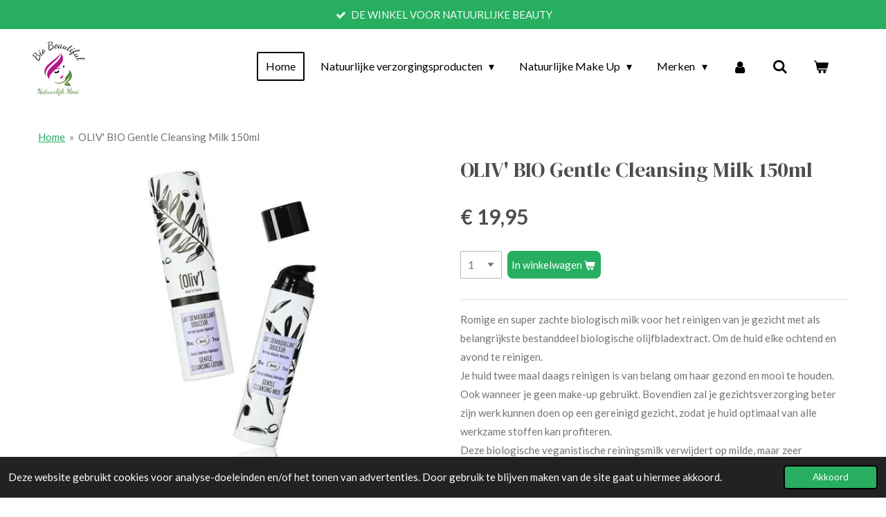

--- FILE ---
content_type: text/html; charset=UTF-8
request_url: https://www.biobeautiful.nl/product/1329284/oliv-bio-gentle-cleansing-milk-150ml
body_size: 24236
content:
<!DOCTYPE html>
<html lang="nl">
    <head>
        <meta http-equiv="Content-Type" content="text/html; charset=utf-8">
        <meta name="viewport" content="width=device-width, initial-scale=1.0, maximum-scale=5.0">
        <meta http-equiv="X-UA-Compatible" content="IE=edge">
        <link rel="canonical" href="https://www.biobeautiful.nl/product/1329284/oliv-bio-gentle-cleansing-milk-150ml">
        <link rel="sitemap" type="application/xml" href="https://www.biobeautiful.nl/sitemap.xml">
        <meta property="og:title" content="OLIV&#039; BIO Gentle Cleansing Milk 150ml | Bio Beautiful | 100% …">
        <meta property="og:url" content="https://www.biobeautiful.nl/product/1329284/oliv-bio-gentle-cleansing-milk-150ml">
        <base href="https://www.biobeautiful.nl/">
        <meta name="description" property="og:description" content="Romige en super zachte biologisch milk voor het reinigen van je gezicht met als belangrijkste bestanddeel biologische olijfbladextract. Om de huid elke ochtend en avond te reinigen.Je huid twee maal daags reinigen is van belang om haar gezond en mooi te houden. Ook wanneer je geen make-up …
">
                <script nonce="409b5b698b3038bb0ac80c7b01f961dd">
            
            window.JOUWWEB = window.JOUWWEB || {};
            window.JOUWWEB.application = window.JOUWWEB.application || {};
            window.JOUWWEB.application = {"backends":[{"domain":"jouwweb.nl","freeDomain":"jouwweb.site"},{"domain":"webador.com","freeDomain":"webadorsite.com"},{"domain":"webador.de","freeDomain":"webadorsite.com"},{"domain":"webador.fr","freeDomain":"webadorsite.com"},{"domain":"webador.es","freeDomain":"webadorsite.com"},{"domain":"webador.it","freeDomain":"webadorsite.com"},{"domain":"jouwweb.be","freeDomain":"jouwweb.site"},{"domain":"webador.ie","freeDomain":"webadorsite.com"},{"domain":"webador.co.uk","freeDomain":"webadorsite.com"},{"domain":"webador.at","freeDomain":"webadorsite.com"},{"domain":"webador.be","freeDomain":"webadorsite.com"},{"domain":"webador.ch","freeDomain":"webadorsite.com"},{"domain":"webador.ch","freeDomain":"webadorsite.com"},{"domain":"webador.mx","freeDomain":"webadorsite.com"},{"domain":"webador.com","freeDomain":"webadorsite.com"},{"domain":"webador.dk","freeDomain":"webadorsite.com"},{"domain":"webador.se","freeDomain":"webadorsite.com"},{"domain":"webador.no","freeDomain":"webadorsite.com"},{"domain":"webador.fi","freeDomain":"webadorsite.com"},{"domain":"webador.ca","freeDomain":"webadorsite.com"},{"domain":"webador.ca","freeDomain":"webadorsite.com"},{"domain":"webador.pl","freeDomain":"webadorsite.com"},{"domain":"webador.com.au","freeDomain":"webadorsite.com"},{"domain":"webador.nz","freeDomain":"webadorsite.com"}],"editorLocale":"nl-NL","editorTimezone":"Europe\/Amsterdam","editorLanguage":"nl","analytics4TrackingId":"G-E6PZPGE4QM","analyticsDimensions":[],"backendDomain":"www.jouwweb.nl","backendShortDomain":"jouwweb.nl","backendKey":"jouwweb-nl","freeWebsiteDomain":"jouwweb.site","noSsl":false,"build":{"reference":"06861ec"},"linkHostnames":["www.jouwweb.nl","www.webador.com","www.webador.de","www.webador.fr","www.webador.es","www.webador.it","www.jouwweb.be","www.webador.ie","www.webador.co.uk","www.webador.at","www.webador.be","www.webador.ch","fr.webador.ch","www.webador.mx","es.webador.com","www.webador.dk","www.webador.se","www.webador.no","www.webador.fi","www.webador.ca","fr.webador.ca","www.webador.pl","www.webador.com.au","www.webador.nz"],"assetsUrl":"https:\/\/assets.jwwb.nl","loginUrl":"https:\/\/www.jouwweb.nl\/inloggen","publishUrl":"https:\/\/www.jouwweb.nl\/v2\/website\/1077467\/publish-proxy","adminUserOrIp":false,"pricing":{"plans":{"lite":{"amount":"700","currency":"EUR"},"pro":{"amount":"1200","currency":"EUR"},"business":{"amount":"2400","currency":"EUR"}},"yearlyDiscount":{"price":{"amount":"4800","currency":"EUR"},"ratio":0.17,"percent":"17%","discountPrice":{"amount":"4800","currency":"EUR"},"termPricePerMonth":{"amount":"2400","currency":"EUR"},"termPricePerYear":{"amount":"24000","currency":"EUR"}}},"hcUrl":{"add-product-variants":"https:\/\/help.jouwweb.nl\/hc\/nl\/articles\/28594307773201","basic-vs-advanced-shipping":"https:\/\/help.jouwweb.nl\/hc\/nl\/articles\/28594268794257","html-in-head":"https:\/\/help.jouwweb.nl\/hc\/nl\/articles\/28594336422545","link-domain-name":"https:\/\/help.jouwweb.nl\/hc\/nl\/articles\/28594325307409","optimize-for-mobile":"https:\/\/help.jouwweb.nl\/hc\/nl\/articles\/28594312927121","seo":"https:\/\/help.jouwweb.nl\/hc\/nl\/sections\/28507243966737","transfer-domain-name":"https:\/\/help.jouwweb.nl\/hc\/nl\/articles\/28594325232657","website-not-secure":"https:\/\/help.jouwweb.nl\/hc\/nl\/articles\/28594252935825"}};
            window.JOUWWEB.brand = {"type":"jouwweb","name":"JouwWeb","domain":"JouwWeb.nl","supportEmail":"support@jouwweb.nl"};
                    
                window.JOUWWEB = window.JOUWWEB || {};
                window.JOUWWEB.websiteRendering = {"locale":"nl-NL","timezone":"Europe\/Amsterdam","routes":{"api\/upload\/product-field":"\/_api\/upload\/product-field","checkout\/cart":"\/winkelwagen","payment":"\/bestelling-afronden\/:publicOrderId","payment\/forward":"\/bestelling-afronden\/:publicOrderId\/forward","public-order":"\/bestelling\/:publicOrderId","checkout\/authorize":"\/winkelwagen\/authorize\/:gateway","wishlist":"\/verlanglijst"}};
                                                    window.JOUWWEB.website = {"id":1077467,"locale":"nl-NL","enabled":true,"title":"Bio Beautiful | Biologische & 100% Natuurlijke Cosmetica","hasTitle":true,"roleOfLoggedInUser":null,"ownerLocale":"nl-NL","plan":"business","freeWebsiteDomain":"jouwweb.site","backendKey":"jouwweb-nl","currency":"EUR","defaultLocale":"nl-NL","url":"https:\/\/www.biobeautiful.nl\/","homepageSegmentId":4177886,"category":"webshop","isOffline":false,"isPublished":true,"locales":["nl-NL"],"allowed":{"ads":false,"credits":true,"externalLinks":true,"slideshow":true,"customDefaultSlideshow":true,"hostedAlbums":true,"moderators":true,"mailboxQuota":10,"statisticsVisitors":true,"statisticsDetailed":true,"statisticsMonths":-1,"favicon":true,"password":true,"freeDomains":0,"freeMailAccounts":1,"canUseLanguages":false,"fileUpload":true,"legacyFontSize":false,"webshop":true,"products":-1,"imageText":false,"search":true,"audioUpload":true,"videoUpload":5000,"allowDangerousForms":false,"allowHtmlCode":true,"mobileBar":true,"sidebar":true,"poll":false,"allowCustomForms":true,"allowBusinessListing":true,"allowCustomAnalytics":true,"allowAccountingLink":true,"digitalProducts":true,"sitemapElement":true},"mobileBar":{"enabled":false,"theme":"light","email":{"active":false},"location":{"active":false},"phone":{"active":false},"whatsapp":{"active":false},"social":{"active":true,"network":"instagram"}},"webshop":{"enabled":true,"currency":"EUR","taxEnabled":true,"taxInclusive":true,"vatDisclaimerVisible":false,"orderNotice":"<p>Indien je speciale wensen hebt kun je deze doorgeven via het Opmerkingen-veld in de laatste stap.<\/p>","orderConfirmation":"<p>Bedankt voor het shoppen bij BIO Beautiful.<\/p>\r\n<p>We hebben je bestelling in goede orde ontvangen en gaan meteen voor je aan de slag!<\/p>\r\n<p>Zodra je bestelling is verzonden ontvang je een bevestiging met een Track &amp; Trace code, waarmee je de zending kunt volgen.<\/p>\r\n<p>Alvast veel plezier met je aankoop!<\/p>\r\n<p>Met vriendelijke groet,<br \/>Team BIO Beautiful<\/p>","freeShipping":true,"freeShippingAmount":"100.00","shippingDisclaimerVisible":false,"pickupAllowed":false,"couponAllowed":true,"detailsPageAvailable":true,"socialMediaVisible":true,"termsPage":4255708,"termsPageUrl":"\/algemene-voorwaarden","extraTerms":null,"pricingVisible":true,"orderButtonVisible":true,"shippingAdvanced":true,"shippingAdvancedBackEnd":true,"soldOutVisible":false,"backInStockNotificationEnabled":true,"canAddProducts":true,"nextOrderNumber":189320,"allowedServicePoints":["postnl"],"sendcloudConfigured":true,"sendcloudFallbackPublicKey":"a3d50033a59b4a598f1d7ce7e72aafdf","taxExemptionAllowed":true,"invoiceComment":null,"emptyCartVisible":true,"minimumOrderPrice":null,"productNumbersEnabled":false,"wishlistEnabled":false,"hideTaxOnCart":false},"isTreatedAsWebshop":true};                            window.JOUWWEB.cart = {"products":[],"coupon":null,"shippingCountryCode":null,"shippingChoice":null,"breakdown":[]};                            window.JOUWWEB.scripts = ["website-rendering\/webshop"];                        window.parent.JOUWWEB.colorPalette = window.JOUWWEB.colorPalette;
        </script>
                <title>OLIV&#039; BIO Gentle Cleansing Milk 150ml | Bio Beautiful | 100% …</title>
                                            <link href="https://primary.jwwb.nl/public/j/z/b/temp-senddocxlorbsqbibeeo/touch-icon-iphone.png?bust=1748864701" rel="apple-touch-icon" sizes="60x60">                                                <link href="https://primary.jwwb.nl/public/j/z/b/temp-senddocxlorbsqbibeeo/touch-icon-ipad.png?bust=1748864701" rel="apple-touch-icon" sizes="76x76">                                                <link href="https://primary.jwwb.nl/public/j/z/b/temp-senddocxlorbsqbibeeo/touch-icon-iphone-retina.png?bust=1748864701" rel="apple-touch-icon" sizes="120x120">                                                <link href="https://primary.jwwb.nl/public/j/z/b/temp-senddocxlorbsqbibeeo/touch-icon-ipad-retina.png?bust=1748864701" rel="apple-touch-icon" sizes="152x152">                                                <link href="https://primary.jwwb.nl/public/j/z/b/temp-senddocxlorbsqbibeeo/favicon.png?bust=1748864701" rel="shortcut icon">                                                <link href="https://primary.jwwb.nl/public/j/z/b/temp-senddocxlorbsqbibeeo/favicon.png?bust=1748864701" rel="icon">                                        <meta property="og:image" content="https&#x3A;&#x2F;&#x2F;primary.jwwb.nl&#x2F;public&#x2F;j&#x2F;z&#x2F;b&#x2F;temp-senddocxlorbsqbibeeo&#x2F;861k2e&#x2F;image10-4.jpg">
                    <meta property="og:image" content="https&#x3A;&#x2F;&#x2F;primary.jwwb.nl&#x2F;public&#x2F;j&#x2F;z&#x2F;b&#x2F;temp-senddocxlorbsqbibeeo&#x2F;z9xlu8&#x2F;5d3bb95db6.png">
                    <meta property="og:image" content="https&#x3A;&#x2F;&#x2F;primary.jwwb.nl&#x2F;public&#x2F;j&#x2F;z&#x2F;b&#x2F;temp-senddocxlorbsqbibeeo&#x2F;fq7el9&#x2F;betaalmethode1.jpg&#x3F;enable-io&#x3D;true&amp;enable&#x3D;upscale&amp;fit&#x3D;bounds&amp;width&#x3D;1200">
                    <meta property="og:image" content="https&#x3A;&#x2F;&#x2F;primary.jwwb.nl&#x2F;public&#x2F;j&#x2F;z&#x2F;b&#x2F;temp-senddocxlorbsqbibeeo&#x2F;vegan-friendly-digitaal-label-ledenpasvoordeel-high.png">
                                    <meta name="twitter:card" content="summary_large_image">
                        <meta property="twitter:image" content="https&#x3A;&#x2F;&#x2F;primary.jwwb.nl&#x2F;public&#x2F;j&#x2F;z&#x2F;b&#x2F;temp-senddocxlorbsqbibeeo&#x2F;861k2e&#x2F;image10-4.jpg">
                                                    <meta name="google-site-verification" content="ZIzpnvFLDEhJkJ8lun71GG1miPYwShoP6YuGDzJ2Hic"><script async src="https://www.googletagmanager.com/gtag/js?id=UA-137848048-1"></script><script>


  window.dataLayer = window.dataLayer || [];
  function gtag(){dataLayer.push(arguments);}
  gtag('js', new Date());







var s = document.getElementsByTagName('script')[0]; s.parentNode.insertBefore(js, s);
})();
</script><script>
(function() {

  !function(f,b,e,v,n,t,s)
  {if(f.fbq)return;n=f.fbq=function(){n.callMethod?
  n.callMethod.apply(n,arguments):n.queue.push(arguments)};
  if(!f._fbq)f._fbq=n;n.push=n;n.loaded=!0;n.version='2.0';
  n.queue=[];t=b.createElement(e);t.async=!0;
  t.src=v;s=b.getElementsByTagName(e)[0];
  s.parentNode.insertBefore(t,s)}(window, document,'script',
  'https://connect.facebook.net/en_US/fbevents.js');
  fbq('init', '2745686232163204');
  fbq('track', 'PageView');
</script><noscript><img height="1" width="1" style="display:none" src="https://www.facebook.com/tr?id=2745686232163204&amp;ev=PageView&amp;noscript=1"></noscript>

<!-- Facebook Pixel Code --><script>
  !function(f,b,e,v,n,t,s)
  {if(f.fbq)return;n=f.fbq=function(){n.callMethod?
  n.callMethod.apply(n,arguments):n.queue.push(arguments)};
  if(!f._fbq)f._fbq=n;n.push=n;n.loaded=!0;n.version='2.0';
  n.queue=[];t=b.createElement(e);t.async=!0;
  t.src=v;s=b.getElementsByTagName(e)[0];
  s.parentNode.insertBefore(t,s)}(window, document,'script',
  'https://connect.facebook.net/en_US/fbevents.js');
  fbq('init', '600441680583848');
  fbq('track', 'PageView');
</script><noscript><img height="1" width="1" style="display:none" src="https://www.facebook.com/tr?id=600441680583848&amp;ev=PageView&amp;noscript=1"></noscript>
<!-- End Facebook Pixel Code -->
<script>
</script><script>(function(url,id){var script=document.createElement('script');script.async=true;script.src=url+'/sidebar.js?id='+id+'&c='+cachebuster(10,id);var ref=document.getElementsByTagName('script')[0];ref.parentNode.insertBefore(script,ref);function cachebuster(refreshMinutes,id){var now=Date.now();var interval=refreshMinutes*60e3;var shift=(Math.sin(id)||0)*interval;return Math.floor((now+shift)/interval);}})('https://dashboard.webwinkelkeur.nl',1206115);</script><!-- Global site tag (gtag.js) - Google Analytics --><script async src="https://www.googletagmanager.com/gtag/js?id=UA-206328814-1"></script><script>
  window.dataLayer = window.dataLayer || [];
  function gtag(){dataLayer.push(arguments);}
  gtag('js', new Date());

  gtag('config', 'UA-206328814-1');
</script><!-- Global site tag (gtag.js) - Google Analytics --><script async src="https://www.googletagmanager.com/gtag/js?id=UA-137848048-1"></script><script>
  window.dataLayer = window.dataLayer || [];
  function gtag(){dataLayer.push(arguments);}
  gtag('js', new Date());

  gtag('config', 'UA-137848048-1');
</script><!-- Global site tag (gtag.js) - Google Analytics --><script async src="https://www.googletagmanager.com/gtag/js?id=UA-137848048-1"></script><script>
  window.dataLayer = window.dataLayer || [];
  function gtag(){dataLayer.push(arguments);}
  gtag('js', new Date());

  gtag('config', 'UA-137848048-1');
</script><!-- Global site tag (gtag.js) - Google Analytics --><script async src="https://www.googletagmanager.com/gtag/js?id=UA-137848048-1"></script><script>
  window.dataLayer = window.dataLayer || [];
  function gtag(){dataLayer.push(arguments);}
  gtag('js', new Date());

  gtag('config', 'UA-137848048-1');
</script><!-- Global site tag (gtag.js) - Google Analytics --><script async src="https://www.googletagmanager.com/gtag/js?id=UA-137848048-1"></script><script>
  window.dataLayer = window.dataLayer || [];
  function gtag(){dataLayer.push(arguments);}
  gtag('js', new Date());

  gtag('config', 'UA-137848048-1');
</script><!-- Global site tag (gtag.js) - Google Analytics --><script async src="https://www.googletagmanager.com/gtag/js?id=UA-137848048-1"></script><script>
  window.dataLayer = window.dataLayer || [];
  function gtag(){dataLayer.push(arguments);}
  gtag('js', new Date());

  gtag('config', 'UA-137848048-1');
</script><!-- Global site tag (gtag.js) - Google Analytics --><script async src="https://www.googletagmanager.com/gtag/js?id=UA-137848048-1"></script><script>
  window.dataLayer = window.dataLayer || [];
  function gtag(){dataLayer.push(arguments);}
  gtag('js', new Date());

  gtag('config', 'UA-137848048-1');
</script><!-- Facebook Pixel Code --><script>
  !function(f,b,e,v,n,t,s)
  {if(f.fbq)return;n=f.fbq=function(){n.callMethod?
  n.callMethod.apply(n,arguments):n.queue.push(arguments)};
  if(!f._fbq)f._fbq=n;n.push=n;n.loaded=!0;n.version='2.0';
  n.queue=[];t=b.createElement(e);t.async=!0;
  t.src=v;s=b.getElementsByTagName(e)[0];
  s.parentNode.insertBefore(t,s)}(window, document,'script',
  'https://connect.facebook.net/en_US/fbevents.js');
  fbq('init', '454771462368791');
  fbq('track', 'PageView');
</script><noscript><img height="1" width="1" style="display:none" src="https://www.facebook.com/tr?id=454771462368791&amp;ev=PageView&amp;noscript=1"></noscript>
<!-- End Facebook Pixel Code -->
<meta name="facebook-domain-verification" content="5i4113ylvj4a5317dly1nmp9psbxel"><script>
 (function () {
   var e,i=["https://fastbase.com/fscript.js","x0CPBI6g9J","script"],a=document,s=a.createElement(i[2]);
   s.async=!0,s.id=i[1],s.src=i[0],(e=a.getElementsByTagName(i[2])[0]).parentNode.insertBefore(s,e)
 })();
</script><script id="mcjs">!function(c,h,i,m,p){m=c.createElement(h),p=c.getElementsByTagName(h)[0],m.async=1,m.src=i,p.parentNode.insertBefore(m,p)}(document,"script","https://chimpstatic.com/mcjs-connected/js/users/28454e2bdb6fedc9be283f636/8b1ff9352518ccc8e82525d0d.js");</script>

<!-- Google Tag Manager -->
<script>(function(w,d,s,l,i){w[l]=w[l]||[];w[l].push({'gtm.start':
new Date().getTime(),event:'gtm.js'});var f=d.getElementsByTagName(s)[0],
j=d.createElement(s),dl=l!='dataLayer'?'&l='+l:'';j.async=true;j.src=
'https://www.googletagmanager.com/gtm.js?id='+i+dl;f.parentNode.insertBefore(j,f);
})(window,document,'script','dataLayer','GTM-WHWLK7J');</script>
<!-- End Google Tag Manager -->                            <script src="https://plausible.io/js/script.manual.js" nonce="409b5b698b3038bb0ac80c7b01f961dd" data-turbo-track="reload" defer data-domain="shard17.jouwweb.nl"></script>
<link rel="stylesheet" type="text/css" href="https://gfonts.jwwb.nl/css?display=fallback&amp;family=Lato%3A400%2C700%2C400italic%2C700italic%7CDM+Serif+Display%3A400%2C700%2C400italic%2C700italic" nonce="409b5b698b3038bb0ac80c7b01f961dd" data-turbo-track="dynamic">
<script src="https://assets.jwwb.nl/assets/build/website-rendering/nl-NL.js?bust=af8dcdef13a1895089e9" nonce="409b5b698b3038bb0ac80c7b01f961dd" data-turbo-track="reload" defer></script>
<script src="https://assets.jwwb.nl/assets/website-rendering/runtime.cee983c75391f900fb05.js?bust=4ce5de21b577bc4120dd" nonce="409b5b698b3038bb0ac80c7b01f961dd" data-turbo-track="reload" defer></script>
<script src="https://assets.jwwb.nl/assets/website-rendering/812.881ee67943804724d5af.js?bust=78ab7ad7d6392c42d317" nonce="409b5b698b3038bb0ac80c7b01f961dd" data-turbo-track="reload" defer></script>
<script src="https://assets.jwwb.nl/assets/website-rendering/main.f8f976f62a96cddfd191.js?bust=e20b9d30042e6d49388e" nonce="409b5b698b3038bb0ac80c7b01f961dd" data-turbo-track="reload" defer></script>
<link rel="preload" href="https://assets.jwwb.nl/assets/website-rendering/styles.74e7be0acd06ada6b44c.css?bust=a525dee96eb6e6025bdd" as="style">
<link rel="preload" href="https://assets.jwwb.nl/assets/website-rendering/fonts/icons-website-rendering/font/website-rendering.woff2?bust=bd2797014f9452dadc8e" as="font" crossorigin>
<link rel="preconnect" href="https://gfonts.jwwb.nl">
<link rel="stylesheet" type="text/css" href="https://assets.jwwb.nl/assets/website-rendering/styles.74e7be0acd06ada6b44c.css?bust=a525dee96eb6e6025bdd" nonce="409b5b698b3038bb0ac80c7b01f961dd" data-turbo-track="dynamic">
<link rel="preconnect" href="https://assets.jwwb.nl">
<link rel="stylesheet" type="text/css" href="https://primary.jwwb.nl/public/j/z/b/temp-senddocxlorbsqbibeeo/style.css?bust=1768823985" nonce="409b5b698b3038bb0ac80c7b01f961dd" data-turbo-track="dynamic">    </head>
    <body
        id="top"
        class="jw-is-no-slideshow jw-header-is-image jw-is-segment-product jw-is-frontend jw-is-no-sidebar jw-is-messagebar jw-is-no-touch-device jw-is-no-mobile"
                                    data-jouwweb-page="1329284"
                                                data-jouwweb-segment-id="1329284"
                                                data-jouwweb-segment-type="product"
                                                data-template-threshold="960"
                                                data-template-name="concert-banner&#x7C;plant"
                            itemscope
        itemtype="https://schema.org/Product"
    >
                                    <meta itemprop="url" content="https://www.biobeautiful.nl/product/1329284/oliv-bio-gentle-cleansing-milk-150ml">
        <a href="#main-content" class="jw-skip-link">
            Ga direct naar de hoofdinhoud        </a>
        <div class="jw-background"></div>
        <div class="jw-body">
            <div class="jw-mobile-menu jw-mobile-is-logo js-mobile-menu">
            <button
            type="button"
            class="jw-mobile-menu__button jw-mobile-toggle"
            aria-label="Open / sluit menu"
        >
            <span class="jw-icon-burger"></span>
        </button>
        <div class="jw-mobile-header jw-mobile-header--image">
        <a            class="jw-mobile-header-content"
                            href="/"
                        >
                            <img class="jw-mobile-logo jw-mobile-logo--square" src="https://primary.jwwb.nl/public/j/z/b/temp-senddocxlorbsqbibeeo/k7m1uw/image-92.png?enable-io=true&amp;enable=upscale&amp;height=70" srcset="https://primary.jwwb.nl/public/j/z/b/temp-senddocxlorbsqbibeeo/k7m1uw/image-92.png?enable-io=true&amp;enable=upscale&amp;height=70 1x, https://primary.jwwb.nl/public/j/z/b/temp-senddocxlorbsqbibeeo/k7m1uw/image-92.png?enable-io=true&amp;enable=upscale&amp;height=140&amp;quality=70 2x" alt="Bio Beautiful | Biologische &amp;amp; 100% Natuurlijke Cosmetica" title="Bio Beautiful | Biologische &amp;amp; 100% Natuurlijke Cosmetica">                                </a>
    </div>

        <a
        href="/winkelwagen"
        class="jw-mobile-menu__button jw-mobile-header-cart"
        aria-label="Bekijk winkelwagen"
    >
        <span class="jw-icon-badge-wrapper">
            <span class="website-rendering-icon-basket" aria-hidden="true"></span>
            <span class="jw-icon-badge hidden" aria-hidden="true"></span>
        </span>
    </a>
    
    </div>
    <div class="jw-mobile-menu-search jw-mobile-menu-search--hidden">
        <form
            action="/zoeken"
            method="get"
            class="jw-mobile-menu-search__box"
        >
            <input
                type="text"
                name="q"
                value=""
                placeholder="Zoeken..."
                class="jw-mobile-menu-search__input"
                aria-label="Zoeken"
            >
            <button type="submit" class="jw-btn jw-btn--style-flat jw-mobile-menu-search__button" aria-label="Zoeken">
                <span class="website-rendering-icon-search" aria-hidden="true"></span>
            </button>
            <button type="button" class="jw-btn jw-btn--style-flat jw-mobile-menu-search__button js-cancel-search" aria-label="Zoekopdracht annuleren">
                <span class="website-rendering-icon-cancel" aria-hidden="true"></span>
            </button>
        </form>
    </div>
            <header class="header-wrap js-topbar-content-container js-fixed-header-container">
    <div class="message-bar message-bar--accent"><div class="message-bar__container"><ul class="message-bar-usps"><li class="message-bar-usps__item"><i class="website-rendering-icon-ok"></i><span>DE WINKEL VOOR NATUURLIJKE BEAUTY</span></li><li class="message-bar-usps__item"><i class="website-rendering-icon-ok"></i><span>100% NATUURLIJK EN BIOLOGISCH</span></li><li class="message-bar-usps__item"><i class="website-rendering-icon-ok"></i><span>ACHTERAF BETALEN </span></li><li class="message-bar-usps__item"><i class="website-rendering-icon-ok"></i><span>GRATIS VERZENDING VANAF €100,- </span></li><li class="message-bar-usps__item"><i class="website-rendering-icon-ok"></i><span>LEVERTIJD 1 TOT 2 WERKDAGEN</span></li></ul></div></div>    <div class="header-wrap__inner">
        <div class="header">
            <div class="jw-header-logo">
            <div
    id="jw-header-image-container"
    class="jw-header jw-header-image jw-header-image-toggle"
    style="flex-basis: 88px; max-width: 88px; flex-shrink: 1;"
>
            <a href="/">
        <img id="jw-header-image" data-image-id="60952168" srcset="https://primary.jwwb.nl/public/j/z/b/temp-senddocxlorbsqbibeeo/k7m1uw/image-92.png?enable-io=true&amp;width=88 88w, https://primary.jwwb.nl/public/j/z/b/temp-senddocxlorbsqbibeeo/k7m1uw/image-92.png?enable-io=true&amp;width=176 176w" class="jw-header-image" title="Bio Beautiful | Biologische &amp; 100% Natuurlijke Cosmetica" style="" sizes="88px" width="88" height="88" intrinsicsize="88.00 x 88.00" alt="Bio Beautiful | Biologische &amp; 100% Natuurlijke Cosmetica">                </a>
    </div>
        <div
    class="jw-header jw-header-title-container jw-header-text jw-header-text-toggle"
    data-stylable="true"
>
    <a        id="jw-header-title"
        class="jw-header-title"
                    href="/"
            >
        <span style="color: #68ae34;"><strong>100% natuurlijke en biologische Cosmetica</strong></span>    </a>
</div>
</div>
        </div>
        <nav class="menu jw-menu-copy">
            <ul
    id="jw-menu"
    class="jw-menu jw-menu-horizontal"
            >
            <li
    class="jw-menu-item jw-menu-is-active"
>
        <a        class="jw-menu-link js-active-menu-item"
        href="/"                                            data-page-link-id="4177886"
                            >
                <span class="">
            Home        </span>
            </a>
                </li>
            <li
    class="jw-menu-item jw-menu-has-submenu"
>
        <a        class="jw-menu-link"
        href="/natuurlijke-verzorgingsproducten"                                            data-page-link-id="4227211"
                            >
                <span class="">
            Natuurlijke verzorgingsproducten        </span>
                    <span class="jw-arrow jw-arrow-toplevel"></span>
            </a>
                    <ul
            class="jw-submenu"
                    >
                            <li
    class="jw-menu-item jw-menu-has-submenu"
>
        <a        class="jw-menu-link"
        href="/natuurlijke-verzorgingsproducten/gezichtsverzorging"                                            data-page-link-id="4183695"
                            >
                <span class="">
            Gezichtsverzorging        </span>
                    <span class="jw-arrow"></span>
            </a>
                    <ul
            class="jw-submenu"
                    >
                            <li
    class="jw-menu-item"
>
        <a        class="jw-menu-link"
        href="/natuurlijke-verzorgingsproducten/gezichtsverzorging/anti-aging"                                            data-page-link-id="5117150"
                            >
                <span class="">
            Anti-aging        </span>
            </a>
                </li>
                            <li
    class="jw-menu-item"
>
        <a        class="jw-menu-link"
        href="/natuurlijke-verzorgingsproducten/gezichtsverzorging/dagcreme"                                            data-page-link-id="4940371"
                            >
                <span class="">
            Dagcrème        </span>
            </a>
                </li>
                            <li
    class="jw-menu-item"
>
        <a        class="jw-menu-link"
        href="/natuurlijke-verzorgingsproducten/gezichtsverzorging/nachtcreme"                                            data-page-link-id="4940795"
                            >
                <span class="">
            Nachtcrème        </span>
            </a>
                </li>
                            <li
    class="jw-menu-item"
>
        <a        class="jw-menu-link"
        href="/natuurlijke-verzorgingsproducten/gezichtsverzorging/gezichtscreme"                                            data-page-link-id="4711398"
                            >
                <span class="">
            Gezichtscrème        </span>
            </a>
                </li>
                            <li
    class="jw-menu-item"
>
        <a        class="jw-menu-link"
        href="/natuurlijke-verzorgingsproducten/gezichtsverzorging/gezichtsreiniging"                                            data-page-link-id="4313451"
                            >
                <span class="">
            Gezichtsreiniging        </span>
            </a>
                </li>
                            <li
    class="jw-menu-item"
>
        <a        class="jw-menu-link"
        href="/natuurlijke-verzorgingsproducten/gezichtsverzorging/gezichtsolie"                                            data-page-link-id="5214903"
                            >
                <span class="">
            Gezichtsolie        </span>
            </a>
                </li>
                            <li
    class="jw-menu-item"
>
        <a        class="jw-menu-link"
        href="/natuurlijke-verzorgingsproducten/gezichtsverzorging/gezichtsmasker"                                            data-page-link-id="4313893"
                            >
                <span class="">
            Gezichtsmasker        </span>
            </a>
                </li>
                            <li
    class="jw-menu-item"
>
        <a        class="jw-menu-link"
        href="/natuurlijke-verzorgingsproducten/gezichtsverzorging/gezichtsscrub"                                            data-page-link-id="4891942"
                            >
                <span class="">
            Gezichtsscrub        </span>
            </a>
                </li>
                            <li
    class="jw-menu-item"
>
        <a        class="jw-menu-link"
        href="/natuurlijke-verzorgingsproducten/gezichtsverzorging/lippenbalsem"                                            data-page-link-id="4227021"
                            >
                <span class="">
            Lippenbalsem        </span>
            </a>
                </li>
                            <li
    class="jw-menu-item"
>
        <a        class="jw-menu-link"
        href="/natuurlijke-verzorgingsproducten/gezichtsverzorging/oogcreme"                                            data-page-link-id="4957620"
                            >
                <span class="">
            Oogcrème        </span>
            </a>
                </li>
                            <li
    class="jw-menu-item"
>
        <a        class="jw-menu-link"
        href="/natuurlijke-verzorgingsproducten/gezichtsverzorging/serum"                                            data-page-link-id="4940874"
                            >
                <span class="">
            Serum        </span>
            </a>
                </li>
                            <li
    class="jw-menu-item"
>
        <a        class="jw-menu-link"
        href="/natuurlijke-verzorgingsproducten/gezichtsverzorging/gezichtswater-tonics"                                            data-page-link-id="4954032"
                            >
                <span class="">
            gezichtswater/tonics        </span>
            </a>
                </li>
                            <li
    class="jw-menu-item"
>
        <a        class="jw-menu-link"
        href="/natuurlijke-verzorgingsproducten/gezichtsverzorging/verzorgingssets-1"                                            data-page-link-id="7070976"
                            >
                <span class="">
            Verzorgingssets        </span>
            </a>
                </li>
                            <li
    class="jw-menu-item"
>
        <a        class="jw-menu-link"
        href="/natuurlijke-verzorgingsproducten/gezichtsverzorging/gezichtsgels"                                            data-page-link-id="7079174"
                            >
                <span class="">
            Gezichtsgels        </span>
            </a>
                </li>
                            <li
    class="jw-menu-item"
>
        <a        class="jw-menu-link"
        href="/natuurlijke-verzorgingsproducten/gezichtsverzorging/gezichtspeeling"                                            data-page-link-id="7079301"
                            >
                <span class="">
            Gezichtspeeling        </span>
            </a>
                </li>
                            <li
    class="jw-menu-item"
>
        <a        class="jw-menu-link"
        href="/natuurlijke-verzorgingsproducten/gezichtsverzorging/wimpers-wenkbrauwen"                                            data-page-link-id="7085165"
                            >
                <span class="">
            Wimpers &amp; wenkbrauwen        </span>
            </a>
                </li>
                            <li
    class="jw-menu-item"
>
        <a        class="jw-menu-link"
        href="/natuurlijke-verzorgingsproducten/gezichtsverzorging/zonnebrand"                                            data-page-link-id="7357014"
                            >
                <span class="">
            Zonnebrand        </span>
            </a>
                </li>
                    </ul>
        </li>
                            <li
    class="jw-menu-item jw-menu-has-submenu"
>
        <a        class="jw-menu-link"
        href="/natuurlijke-verzorgingsproducten/lichaamsverzorging"                                            data-page-link-id="4313554"
                            >
                <span class="">
            Lichaamsverzorging        </span>
                    <span class="jw-arrow"></span>
            </a>
                    <ul
            class="jw-submenu"
                    >
                            <li
    class="jw-menu-item"
>
        <a        class="jw-menu-link"
        href="/natuurlijke-verzorgingsproducten/lichaamsverzorging/accessoires-2"                                            data-page-link-id="13283067"
                            >
                <span class="">
            Accessoires        </span>
            </a>
                </li>
                            <li
    class="jw-menu-item"
>
        <a        class="jw-menu-link"
        href="/natuurlijke-verzorgingsproducten/lichaamsverzorging/body-scrub"                                            data-page-link-id="4313562"
                            >
                <span class="">
            Body scrub        </span>
            </a>
                </li>
                            <li
    class="jw-menu-item"
>
        <a        class="jw-menu-link"
        href="/natuurlijke-verzorgingsproducten/lichaamsverzorging/baden-en-douchen"                                            data-page-link-id="4268066"
                            >
                <span class="">
            Baden en Douchen        </span>
            </a>
                </li>
                            <li
    class="jw-menu-item"
>
        <a        class="jw-menu-link"
        href="/natuurlijke-verzorgingsproducten/lichaamsverzorging/bodylotion"                                            data-page-link-id="4268067"
                            >
                <span class="">
            Bodylotion        </span>
            </a>
                </li>
                            <li
    class="jw-menu-item"
>
        <a        class="jw-menu-link"
        href="/natuurlijke-verzorgingsproducten/lichaamsverzorging/deodorant"                                            data-page-link-id="4223269"
                            >
                <span class="">
            Deodorant        </span>
            </a>
                </li>
                            <li
    class="jw-menu-item"
>
        <a        class="jw-menu-link"
        href="/natuurlijke-verzorgingsproducten/lichaamsverzorging/hand-voetverzorging"                                            data-page-link-id="4268074"
                            >
                <span class="">
            Hand &amp; Voetverzorging        </span>
            </a>
                </li>
                            <li
    class="jw-menu-item"
>
        <a        class="jw-menu-link"
        href="/natuurlijke-verzorgingsproducten/lichaamsverzorging/nagelverzorging-1"                                            data-page-link-id="13283009"
                            >
                <span class="">
            Nagelverzorging        </span>
            </a>
                </li>
                            <li
    class="jw-menu-item"
>
        <a        class="jw-menu-link"
        href="/natuurlijke-verzorgingsproducten/lichaamsverzorging/huidolie"                                            data-page-link-id="4900311"
                            >
                <span class="">
            Huidolie        </span>
            </a>
                </li>
                            <li
    class="jw-menu-item"
>
        <a        class="jw-menu-link"
        href="/natuurlijke-verzorgingsproducten/lichaamsverzorging/parfums-geuren-1"                                            data-page-link-id="13283035"
                            >
                <span class="">
            Parfums &amp; Geuren        </span>
            </a>
                </li>
                            <li
    class="jw-menu-item"
>
        <a        class="jw-menu-link"
        href="/natuurlijke-verzorgingsproducten/lichaamsverzorging/shea-butter"                                            data-page-link-id="4313564"
                            >
                <span class="">
            Shea butter        </span>
            </a>
                </li>
                            <li
    class="jw-menu-item"
>
        <a        class="jw-menu-link"
        href="/natuurlijke-verzorgingsproducten/lichaamsverzorging/sponzen"                                            data-page-link-id="7094902"
                            >
                <span class="">
            Sponzen        </span>
            </a>
                </li>
                            <li
    class="jw-menu-item"
>
        <a        class="jw-menu-link"
        href="/natuurlijke-verzorgingsproducten/lichaamsverzorging/verzorgingssets"                                            data-page-link-id="7094918"
                            >
                <span class="">
            Verzorgingssets        </span>
            </a>
                </li>
                            <li
    class="jw-menu-item"
>
        <a        class="jw-menu-link"
        href="/natuurlijke-verzorgingsproducten/lichaamsverzorging/zeep"                                            data-page-link-id="4226987"
                            >
                <span class="">
            Zeep        </span>
            </a>
                </li>
                            <li
    class="jw-menu-item"
>
        <a        class="jw-menu-link"
        href="/natuurlijke-verzorgingsproducten/lichaamsverzorging/zonnebrand-1"                                            data-page-link-id="4288704"
                            >
                <span class="">
            Zonnebrand        </span>
            </a>
                </li>
                    </ul>
        </li>
                            <li
    class="jw-menu-item jw-menu-has-submenu"
>
        <a        class="jw-menu-link"
        href="/natuurlijke-verzorgingsproducten/haarverzorging"                                            data-page-link-id="4183699"
                            >
                <span class="">
            Haarverzorging        </span>
                    <span class="jw-arrow"></span>
            </a>
                    <ul
            class="jw-submenu"
                    >
                            <li
    class="jw-menu-item"
>
        <a        class="jw-menu-link"
        href="/natuurlijke-verzorgingsproducten/haarverzorging/shampoo"                                            data-page-link-id="4268480"
                            >
                <span class="">
            Shampoo        </span>
            </a>
                </li>
                            <li
    class="jw-menu-item"
>
        <a        class="jw-menu-link"
        href="/natuurlijke-verzorgingsproducten/haarverzorging/shampoo-bars"                                            data-page-link-id="4313487"
                            >
                <span class="">
            Shampoo Bars        </span>
            </a>
                </li>
                            <li
    class="jw-menu-item"
>
        <a        class="jw-menu-link"
        href="/natuurlijke-verzorgingsproducten/haarverzorging/conditioner"                                            data-page-link-id="4313483"
                            >
                <span class="">
            Conditioner        </span>
            </a>
                </li>
                            <li
    class="jw-menu-item"
>
        <a        class="jw-menu-link"
        href="/natuurlijke-verzorgingsproducten/haarverzorging/natuurlijke-haarverf"                                            data-page-link-id="4227011"
                            >
                <span class="">
            Natuurlijke haarverf        </span>
            </a>
                </li>
                    </ul>
        </li>
                            <li
    class="jw-menu-item jw-menu-has-submenu"
>
        <a        class="jw-menu-link"
        href="/natuurlijke-verzorgingsproducten/mondverzorging"                                            data-page-link-id="4227022"
                            >
                <span class="">
            Mondverzorging        </span>
                    <span class="jw-arrow"></span>
            </a>
                    <ul
            class="jw-submenu"
                    >
                            <li
    class="jw-menu-item"
>
        <a        class="jw-menu-link"
        href="/natuurlijke-verzorgingsproducten/mondverzorging/natuurlijke-tandpasta"                                            data-page-link-id="4227023"
                            >
                <span class="">
            Natuurlijke Tandpasta        </span>
            </a>
                </li>
                            <li
    class="jw-menu-item"
>
        <a        class="jw-menu-link"
        href="/natuurlijke-verzorgingsproducten/mondverzorging/bamboe-tandenborstels"                                            data-page-link-id="4226754"
                            >
                <span class="">
            Bamboe Tandenborstels        </span>
            </a>
                </li>
                    </ul>
        </li>
                            <li
    class="jw-menu-item jw-menu-has-submenu"
>
        <a        class="jw-menu-link"
        href="/natuurlijke-verzorgingsproducten/vegan"                                            data-page-link-id="4200991"
                            >
                <span class="">
            Vegan        </span>
                    <span class="jw-arrow"></span>
            </a>
                    <ul
            class="jw-submenu"
                    >
                            <li
    class="jw-menu-item"
>
        <a        class="jw-menu-link"
        href="/natuurlijke-verzorgingsproducten/vegan/vegan-verzorgingsproducten"                                            data-page-link-id="4229923"
                            >
                <span class="">
            Vegan Verzorgingsproducten        </span>
            </a>
                </li>
                            <li
    class="jw-menu-item"
>
        <a        class="jw-menu-link"
        href="/natuurlijke-verzorgingsproducten/vegan/vegan-gezichtsverzorging"                                            data-page-link-id="4223371"
                            >
                <span class="">
            Vegan Gezichtsverzorging        </span>
            </a>
                </li>
                            <li
    class="jw-menu-item"
>
        <a        class="jw-menu-link"
        href="/natuurlijke-verzorgingsproducten/vegan/vegan-shampoo"                                            data-page-link-id="4226752"
                            >
                <span class="">
            Vegan Shampoo        </span>
            </a>
                </li>
                            <li
    class="jw-menu-item"
>
        <a        class="jw-menu-link"
        href="/natuurlijke-verzorgingsproducten/vegan/vegan-deodorant"                                            data-page-link-id="4226765"
                            >
                <span class="">
            Vegan Deodorant        </span>
            </a>
                </li>
                            <li
    class="jw-menu-item"
>
        <a        class="jw-menu-link"
        href="/natuurlijke-verzorgingsproducten/vegan/vegan-haarverf"                                            data-page-link-id="4229932"
                            >
                <span class="">
            Vegan Haarverf        </span>
            </a>
                </li>
                            <li
    class="jw-menu-item"
>
        <a        class="jw-menu-link"
        href="/natuurlijke-verzorgingsproducten/vegan/vegan-oogcreme"                                            data-page-link-id="4226776"
                            >
                <span class="">
            Vegan Oogcreme        </span>
            </a>
                </li>
                            <li
    class="jw-menu-item"
>
        <a        class="jw-menu-link"
        href="/natuurlijke-verzorgingsproducten/vegan/vegan-bodylotion"                                            data-page-link-id="4226771"
                            >
                <span class="">
            Vegan Bodylotion        </span>
            </a>
                </li>
                            <li
    class="jw-menu-item"
>
        <a        class="jw-menu-link"
        href="/natuurlijke-verzorgingsproducten/vegan/vegan-parfum"                                            data-page-link-id="4226770"
                            >
                <span class="">
            Vegan Parfum        </span>
            </a>
                </li>
                            <li
    class="jw-menu-item"
>
        <a        class="jw-menu-link"
        href="/natuurlijke-verzorgingsproducten/vegan/vegan-zonnebrandcreme"                                            data-page-link-id="4226780"
                            >
                <span class="">
            Vegan Zonnebrandcreme        </span>
            </a>
                </li>
                            <li
    class="jw-menu-item"
>
        <a        class="jw-menu-link"
        href="/natuurlijke-verzorgingsproducten/vegan/vegan-zeep"                                            data-page-link-id="4226756"
                            >
                <span class="">
            Vegan Zeep        </span>
            </a>
                </li>
                            <li
    class="jw-menu-item"
>
        <a        class="jw-menu-link"
        href="/natuurlijke-verzorgingsproducten/vegan/vegan-mondverzorging"                                            data-page-link-id="4226759"
                            >
                <span class="">
            Vegan Mondverzorging        </span>
            </a>
                </li>
                    </ul>
        </li>
                            <li
    class="jw-menu-item"
>
        <a        class="jw-menu-link"
        href="/natuurlijke-verzorgingsproducten/parfums-geuren"                                            data-page-link-id="4227024"
                            >
                <span class="">
            Parfums &amp; Geuren        </span>
            </a>
                </li>
                            <li
    class="jw-menu-item"
>
        <a        class="jw-menu-link"
        href="/natuurlijke-verzorgingsproducten/accessoires"                                            data-page-link-id="7070791"
                            >
                <span class="">
            Accessoires        </span>
            </a>
                </li>
                    </ul>
        </li>
            <li
    class="jw-menu-item jw-menu-has-submenu"
>
        <a        class="jw-menu-link"
        href="/natuurlijke-make-up"                                            data-page-link-id="4227006"
                            >
                <span class="">
            Natuurlijke Make Up        </span>
                    <span class="jw-arrow jw-arrow-toplevel"></span>
            </a>
                    <ul
            class="jw-submenu"
                    >
                            <li
    class="jw-menu-item jw-menu-has-submenu"
>
        <a        class="jw-menu-link"
        href="/natuurlijke-make-up/ogen"                                            data-page-link-id="6783992"
                            >
                <span class="">
            Ogen        </span>
                    <span class="jw-arrow"></span>
            </a>
                    <ul
            class="jw-submenu"
                    >
                            <li
    class="jw-menu-item"
>
        <a        class="jw-menu-link"
        href="/natuurlijke-make-up/ogen/mascara"                                            data-page-link-id="4227017"
                            >
                <span class="">
            Mascara        </span>
            </a>
                </li>
                            <li
    class="jw-menu-item"
>
        <a        class="jw-menu-link"
        href="/natuurlijke-make-up/ogen/oogschaduw"                                            data-page-link-id="4268174"
                            >
                <span class="">
            Oogschaduw        </span>
            </a>
                </li>
                            <li
    class="jw-menu-item"
>
        <a        class="jw-menu-link"
        href="/natuurlijke-make-up/ogen/eyeliners-oogpotloden"                                            data-page-link-id="4268186"
                            >
                <span class="">
            Eyeliners &amp; Oogpotloden        </span>
            </a>
                </li>
                            <li
    class="jw-menu-item"
>
        <a        class="jw-menu-link"
        href="/natuurlijke-make-up/ogen/wenkbrauwpotlood"                                            data-page-link-id="4268196"
                            >
                <span class="">
            Wenkbrauwpotlood        </span>
            </a>
                </li>
                    </ul>
        </li>
                            <li
    class="jw-menu-item jw-menu-has-submenu"
>
        <a        class="jw-menu-link"
        href="/natuurlijke-make-up/lippen"                                            data-page-link-id="6784142"
                            >
                <span class="">
            Lippen        </span>
                    <span class="jw-arrow"></span>
            </a>
                    <ul
            class="jw-submenu"
                    >
                            <li
    class="jw-menu-item"
>
        <a        class="jw-menu-link"
        href="/natuurlijke-make-up/lippen/lippenstift"                                            data-page-link-id="4227012"
                            >
                <span class="">
            Lippenstift        </span>
            </a>
                </li>
                            <li
    class="jw-menu-item"
>
        <a        class="jw-menu-link"
        href="/natuurlijke-make-up/lippen/lippotloden"                                            data-page-link-id="5219315"
                            >
                <span class="">
            Lippotloden        </span>
            </a>
                </li>
                            <li
    class="jw-menu-item"
>
        <a        class="jw-menu-link"
        href="/natuurlijke-make-up/lippen/lipgloss"                                            data-page-link-id="4268192"
                            >
                <span class="">
            Lipgloss        </span>
            </a>
                </li>
                            <li
    class="jw-menu-item"
>
        <a        class="jw-menu-link"
        href="/natuurlijke-make-up/lippen/lippenseel"                                            data-page-link-id="5215005"
                            >
                <span class="">
            Lippenseel        </span>
            </a>
                </li>
                    </ul>
        </li>
                            <li
    class="jw-menu-item jw-menu-has-submenu"
>
        <a        class="jw-menu-link"
        href="/natuurlijke-make-up/teint"                                            data-page-link-id="6784207"
                            >
                <span class="">
            Teint        </span>
                    <span class="jw-arrow"></span>
            </a>
                    <ul
            class="jw-submenu"
                    >
                            <li
    class="jw-menu-item"
>
        <a        class="jw-menu-link"
        href="/natuurlijke-make-up/teint/bb-creme"                                            data-page-link-id="5219369"
                            >
                <span class="">
            BB crème        </span>
            </a>
                </li>
                            <li
    class="jw-menu-item"
>
        <a        class="jw-menu-link"
        href="/natuurlijke-make-up/teint/concealer"                                            data-page-link-id="4268176"
                            >
                <span class="">
            Concealer        </span>
            </a>
                </li>
                            <li
    class="jw-menu-item"
>
        <a        class="jw-menu-link"
        href="/natuurlijke-make-up/teint/foundation"                                            data-page-link-id="4227015"
                            >
                <span class="">
            Foundation        </span>
            </a>
                </li>
                            <li
    class="jw-menu-item"
>
        <a        class="jw-menu-link"
        href="/natuurlijke-make-up/teint/gezichtspoeder"                                            data-page-link-id="4268190"
                            >
                <span class="">
            Gezichtspoeder        </span>
            </a>
                </li>
                    </ul>
        </li>
                            <li
    class="jw-menu-item jw-menu-has-submenu"
>
        <a        class="jw-menu-link"
        href="/natuurlijke-make-up/nagels"                                            data-page-link-id="7094838"
                            >
                <span class="">
            Nagels        </span>
                    <span class="jw-arrow"></span>
            </a>
                    <ul
            class="jw-submenu"
                    >
                            <li
    class="jw-menu-item"
>
        <a        class="jw-menu-link"
        href="/natuurlijke-make-up/nagels/nagellak"                                            data-page-link-id="4227014"
                            >
                <span class="">
            Nagellak        </span>
            </a>
                </li>
                            <li
    class="jw-menu-item"
>
        <a        class="jw-menu-link"
        href="/natuurlijke-make-up/nagels/nagelverzorging"                                            data-page-link-id="7094849"
                            >
                <span class="">
            Nagelverzorging        </span>
            </a>
                </li>
                    </ul>
        </li>
                            <li
    class="jw-menu-item jw-menu-has-submenu"
>
        <a        class="jw-menu-link"
        href="/natuurlijke-make-up/accessoires-1"                                            data-page-link-id="7338792"
                            >
                <span class="">
            Accessoires        </span>
                    <span class="jw-arrow"></span>
            </a>
                    <ul
            class="jw-submenu"
                    >
                            <li
    class="jw-menu-item"
>
        <a        class="jw-menu-link"
        href="/natuurlijke-make-up/accessoires-1/make-up-removers"                                            data-page-link-id="7055778"
                            >
                <span class="">
            Make-up removers        </span>
            </a>
                </li>
                            <li
    class="jw-menu-item"
>
        <a        class="jw-menu-link"
        href="/natuurlijke-make-up/accessoires-1/make-up-kwasten"                                            data-page-link-id="4268222"
                            >
                <span class="">
            Make-Up kwasten        </span>
            </a>
                </li>
                            <li
    class="jw-menu-item"
>
        <a        class="jw-menu-link"
        href="/natuurlijke-make-up/accessoires-1/make-up-sponzen"                                            data-page-link-id="7055785"
                            >
                <span class="">
            Make-up sponzen        </span>
            </a>
                </li>
                    </ul>
        </li>
                            <li
    class="jw-menu-item jw-menu-has-submenu"
>
        <a        class="jw-menu-link"
        href="/natuurlijke-make-up/vegan-1"                                            data-page-link-id="4226758"
                            >
                <span class="">
            Vegan        </span>
                    <span class="jw-arrow"></span>
            </a>
                    <ul
            class="jw-submenu"
                    >
                            <li
    class="jw-menu-item"
>
        <a        class="jw-menu-link"
        href="/natuurlijke-make-up/vegan-1/vegan-nagellak"                                            data-page-link-id="4226772"
                            >
                <span class="">
            Vegan Nagellak        </span>
            </a>
                </li>
                            <li
    class="jw-menu-item"
>
        <a        class="jw-menu-link"
        href="/natuurlijke-make-up/vegan-1/vegan-oogschaduw"                                            data-page-link-id="4226779"
                            >
                <span class="">
            Vegan Oogschaduw        </span>
            </a>
                </li>
                            <li
    class="jw-menu-item"
>
        <a        class="jw-menu-link"
        href="/natuurlijke-make-up/vegan-1/vegan-mascara"                                            data-page-link-id="13313195"
                            >
                <span class="">
            Vegan Mascara        </span>
            </a>
                </li>
                            <li
    class="jw-menu-item"
>
        <a        class="jw-menu-link"
        href="/natuurlijke-make-up/vegan-1/vegan-kwasten"                                            data-page-link-id="13315330"
                            >
                <span class="">
            Vegan Kwasten        </span>
            </a>
                </li>
                            <li
    class="jw-menu-item"
>
        <a        class="jw-menu-link"
        href="/natuurlijke-make-up/vegan-1/vegan-make-up-remover"                                            data-page-link-id="13315360"
                            >
                <span class="">
            Vegan Make-up Remover        </span>
            </a>
                </li>
                            <li
    class="jw-menu-item"
>
        <a        class="jw-menu-link"
        href="/natuurlijke-make-up/vegan-1/vegan-nagelverzorging"                                            data-page-link-id="13315384"
                            >
                <span class="">
            Vegan Nagelverzorging        </span>
            </a>
                </li>
                            <li
    class="jw-menu-item"
>
        <a        class="jw-menu-link"
        href="/natuurlijke-make-up/vegan-1/vegan-eyeliner"                                            data-page-link-id="13326629"
                            >
                <span class="">
            Vegan Eyeliner        </span>
            </a>
                </li>
                            <li
    class="jw-menu-item"
>
        <a        class="jw-menu-link"
        href="/natuurlijke-make-up/vegan-1/vegan-lippenstift"                                            data-page-link-id="13328010"
                            >
                <span class="">
            Vegan Lippenstift        </span>
            </a>
                </li>
                            <li
    class="jw-menu-item"
>
        <a        class="jw-menu-link"
        href="/natuurlijke-make-up/vegan-1/vegan-wenkbrauwpotlood"                                            data-page-link-id="13326695"
                            >
                <span class="">
            Vegan wenkbrauwpotlood        </span>
            </a>
                </li>
                            <li
    class="jw-menu-item"
>
        <a        class="jw-menu-link"
        href="/natuurlijke-make-up/vegan-1/vegan-lipgloss"                                            data-page-link-id="13347509"
                            >
                <span class="">
            Vegan Lipgloss        </span>
            </a>
                </li>
                            <li
    class="jw-menu-item"
>
        <a        class="jw-menu-link"
        href="/natuurlijke-make-up/vegan-1/vegan-oogpotloden"                                            data-page-link-id="13335331"
                            >
                <span class="">
            Vegan oogpotloden        </span>
            </a>
                </li>
                            <li
    class="jw-menu-item"
>
        <a        class="jw-menu-link"
        href="/natuurlijke-make-up/vegan-1/vegan-foundation"                                            data-page-link-id="13371435"
                            >
                <span class="">
            Vegan Foundation        </span>
            </a>
                </li>
                    </ul>
        </li>
                    </ul>
        </li>
            <li
    class="jw-menu-item jw-menu-has-submenu"
>
        <a        class="jw-menu-link"
        href="/merken"                                            data-page-link-id="4227037"
                            >
                <span class="">
            Merken        </span>
                    <span class="jw-arrow jw-arrow-toplevel"></span>
            </a>
                    <ul
            class="jw-submenu"
                    >
                            <li
    class="jw-menu-item"
>
        <a        class="jw-menu-link"
        href="/merken/alphanova-sun"                                            data-page-link-id="5187459"
                            >
                <span class="">
            Alphanova SUN        </span>
            </a>
                </li>
                            <li
    class="jw-menu-item"
>
        <a        class="jw-menu-link"
        href="/merken/balm-balm-organic"                                            data-page-link-id="5622946"
                            >
                <span class="">
            Balm Balm organic        </span>
            </a>
                </li>
                            <li
    class="jw-menu-item"
>
        <a        class="jw-menu-link"
        href="/merken/benecos"                                            data-page-link-id="4222824"
                            >
                <span class="">
            Benecos        </span>
            </a>
                </li>
                            <li
    class="jw-menu-item"
>
        <a        class="jw-menu-link"
        href="/merken/boho-green-make-up"                                            data-page-link-id="4239901"
                            >
                <span class="">
            Boho Green Make-Up        </span>
            </a>
                </li>
                            <li
    class="jw-menu-item"
>
        <a        class="jw-menu-link"
        href="/merken/oliv-bio"                                            data-page-link-id="5011501"
                            >
                <span class="">
            Oliv Bio        </span>
            </a>
                </li>
                            <li
    class="jw-menu-item"
>
        <a        class="jw-menu-link"
        href="/merken/glossworks"                                            data-page-link-id="4642214"
                            >
                <span class="">
            Glossworks        </span>
            </a>
                </li>
                            <li
    class="jw-menu-item"
>
        <a        class="jw-menu-link"
        href="/merken/human-kind"                                            data-page-link-id="4201001"
                            >
                <span class="">
            Human + Kind        </span>
            </a>
                </li>
                            <li
    class="jw-menu-item"
>
        <a        class="jw-menu-link"
        href="/merken/humble-brush"                                            data-page-link-id="4287744"
                            >
                <span class="">
            Humble Brush        </span>
            </a>
                </li>
                            <li
    class="jw-menu-item"
>
        <a        class="jw-menu-link"
        href="/merken/joik-organic"                                            data-page-link-id="5006271"
                            >
                <span class="">
            JOIK Organic        </span>
            </a>
                </li>
                            <li
    class="jw-menu-item"
>
        <a        class="jw-menu-link"
        href="/merken/joik-home-spa"                                            data-page-link-id="5250932"
                            >
                <span class="">
            Joik Home &amp; Spa        </span>
            </a>
                </li>
                            <li
    class="jw-menu-item"
>
        <a        class="jw-menu-link"
        href="/merken/khadi-natuurlijke-cosmetica"                                            data-page-link-id="8115940"
                            >
                <span class="">
            Khadi natuurlijke cosmetica        </span>
            </a>
                </li>
                            <li
    class="jw-menu-item"
>
        <a        class="jw-menu-link"
        href="/merken/lamazuna"                                            data-page-link-id="4310022"
                            >
                <span class="">
            Lamazuna        </span>
            </a>
                </li>
                            <li
    class="jw-menu-item"
>
        <a        class="jw-menu-link"
        href="/merken/la-fare-1789"                                            data-page-link-id="5251316"
                            >
                <span class="">
            La Fare 1789        </span>
            </a>
                </li>
                            <li
    class="jw-menu-item"
>
        <a        class="jw-menu-link"
        href="/merken/loofy-s"                                            data-page-link-id="4336647"
                            >
                <span class="">
            Loofy&#039;s        </span>
            </a>
                </li>
                            <li
    class="jw-menu-item"
>
        <a        class="jw-menu-link"
        href="/merken/montbrun-eau-thermale"                                            data-page-link-id="9207792"
                            >
                <span class="">
            Montbrun eau thermale        </span>
            </a>
                </li>
                            <li
    class="jw-menu-item"
>
        <a        class="jw-menu-link"
        href="/merken/najel"                                            data-page-link-id="6997681"
                            >
                <span class="">
            Najel        </span>
            </a>
                </li>
                            <li
    class="jw-menu-item"
>
        <a        class="jw-menu-link"
        href="/merken/nordics-oral-care"                                            data-page-link-id="5498054"
                            >
                <span class="">
            Nordics Oral Care        </span>
            </a>
                </li>
                            <li
    class="jw-menu-item"
>
        <a        class="jw-menu-link"
        href="/merken/surya-brasil"                                            data-page-link-id="4276968"
                            >
                <span class="">
            Surya Brasil        </span>
            </a>
                </li>
                            <li
    class="jw-menu-item"
>
        <a        class="jw-menu-link"
        href="/merken/uoga-uoga"                                            data-page-link-id="5532089"
                            >
                <span class="">
            Uoga Uoga        </span>
            </a>
                </li>
                            <li
    class="jw-menu-item"
>
        <a        class="jw-menu-link"
        href="/merken/werfzeep"                                            data-page-link-id="4277545"
                            >
                <span class="">
            Werfzeep        </span>
            </a>
                </li>
                            <li
    class="jw-menu-item"
>
        <a        class="jw-menu-link"
        href="/merken/we-love-the-planet"                                            data-page-link-id="4191857"
                            >
                <span class="">
            We Love The Planet        </span>
            </a>
                </li>
                            <li
    class="jw-menu-item"
>
        <a        class="jw-menu-link"
        href="/merken/walden-100-natuurlijke-parfum"                                            data-page-link-id="4235652"
                            >
                <span class="">
            Walden 100% natuurlijke parfum        </span>
            </a>
                </li>
                            <li
    class="jw-menu-item"
>
        <a        class="jw-menu-link"
        href="/merken/yverum"                                            data-page-link-id="6246402"
                            >
                <span class="">
            Yverum        </span>
            </a>
                </li>
                    </ul>
        </li>
            <li
    class="jw-menu-item"
>
        <a        class="jw-menu-link jw-menu-link--icon"
        href="/account"                                                            title="Account"
            >
                                <span class="website-rendering-icon-user"></span>
                            <span class="hidden-desktop-horizontal-menu">
            Account        </span>
            </a>
                </li>
            <li
    class="jw-menu-item jw-menu-search-item"
>
        <button        class="jw-menu-link jw-menu-link--icon jw-text-button"
                                                                    title="Zoeken"
            >
                                <span class="website-rendering-icon-search"></span>
                            <span class="hidden-desktop-horizontal-menu">
            Zoeken        </span>
            </button>
                
            <div class="jw-popover-container jw-popover-container--inline is-hidden">
                <div class="jw-popover-backdrop"></div>
                <div class="jw-popover">
                    <div class="jw-popover__arrow"></div>
                    <div class="jw-popover__content jw-section-white">
                        <form  class="jw-search" action="/zoeken" method="get">
                            
                            <input class="jw-search__input" type="text" name="q" value="" placeholder="Zoeken..." aria-label="Zoeken" >
                            <button class="jw-search__submit" type="submit" aria-label="Zoeken">
                                <span class="website-rendering-icon-search" aria-hidden="true"></span>
                            </button>
                        </form>
                    </div>
                </div>
            </div>
                        </li>
            <li
    class="jw-menu-item js-menu-cart-item "
>
        <a        class="jw-menu-link jw-menu-link--icon"
        href="/winkelwagen"                                                            title="Winkelwagen"
            >
                                    <span class="jw-icon-badge-wrapper">
                        <span class="website-rendering-icon-basket"></span>
                                            <span class="jw-icon-badge hidden">
                    0                </span>
                            <span class="hidden-desktop-horizontal-menu">
            Winkelwagen        </span>
            </a>
                </li>
    
    </ul>

    <script nonce="409b5b698b3038bb0ac80c7b01f961dd" id="jw-mobile-menu-template" type="text/template">
        <ul id="jw-menu" class="jw-menu jw-menu-horizontal">
                            <li
    class="jw-menu-item jw-menu-search-item"
>
                
                 <li class="jw-menu-item jw-mobile-menu-search-item">
                    <form class="jw-search" action="/zoeken" method="get">
                        <input class="jw-search__input" type="text" name="q" value="" placeholder="Zoeken..." aria-label="Zoeken">
                        <button class="jw-search__submit" type="submit" aria-label="Zoeken">
                            <span class="website-rendering-icon-search" aria-hidden="true"></span>
                        </button>
                    </form>
                </li>
                        </li>
                            <li
    class="jw-menu-item jw-menu-is-active"
>
        <a        class="jw-menu-link js-active-menu-item"
        href="/"                                            data-page-link-id="4177886"
                            >
                <span class="">
            Home        </span>
            </a>
                </li>
                            <li
    class="jw-menu-item jw-menu-has-submenu"
>
        <a        class="jw-menu-link"
        href="/natuurlijke-verzorgingsproducten"                                            data-page-link-id="4227211"
                            >
                <span class="">
            Natuurlijke verzorgingsproducten        </span>
                    <span class="jw-arrow jw-arrow-toplevel"></span>
            </a>
                    <ul
            class="jw-submenu"
                    >
                            <li
    class="jw-menu-item jw-menu-has-submenu"
>
        <a        class="jw-menu-link"
        href="/natuurlijke-verzorgingsproducten/gezichtsverzorging"                                            data-page-link-id="4183695"
                            >
                <span class="">
            Gezichtsverzorging        </span>
                    <span class="jw-arrow"></span>
            </a>
                    <ul
            class="jw-submenu"
                    >
                            <li
    class="jw-menu-item"
>
        <a        class="jw-menu-link"
        href="/natuurlijke-verzorgingsproducten/gezichtsverzorging/anti-aging"                                            data-page-link-id="5117150"
                            >
                <span class="">
            Anti-aging        </span>
            </a>
                </li>
                            <li
    class="jw-menu-item"
>
        <a        class="jw-menu-link"
        href="/natuurlijke-verzorgingsproducten/gezichtsverzorging/dagcreme"                                            data-page-link-id="4940371"
                            >
                <span class="">
            Dagcrème        </span>
            </a>
                </li>
                            <li
    class="jw-menu-item"
>
        <a        class="jw-menu-link"
        href="/natuurlijke-verzorgingsproducten/gezichtsverzorging/nachtcreme"                                            data-page-link-id="4940795"
                            >
                <span class="">
            Nachtcrème        </span>
            </a>
                </li>
                            <li
    class="jw-menu-item"
>
        <a        class="jw-menu-link"
        href="/natuurlijke-verzorgingsproducten/gezichtsverzorging/gezichtscreme"                                            data-page-link-id="4711398"
                            >
                <span class="">
            Gezichtscrème        </span>
            </a>
                </li>
                            <li
    class="jw-menu-item"
>
        <a        class="jw-menu-link"
        href="/natuurlijke-verzorgingsproducten/gezichtsverzorging/gezichtsreiniging"                                            data-page-link-id="4313451"
                            >
                <span class="">
            Gezichtsreiniging        </span>
            </a>
                </li>
                            <li
    class="jw-menu-item"
>
        <a        class="jw-menu-link"
        href="/natuurlijke-verzorgingsproducten/gezichtsverzorging/gezichtsolie"                                            data-page-link-id="5214903"
                            >
                <span class="">
            Gezichtsolie        </span>
            </a>
                </li>
                            <li
    class="jw-menu-item"
>
        <a        class="jw-menu-link"
        href="/natuurlijke-verzorgingsproducten/gezichtsverzorging/gezichtsmasker"                                            data-page-link-id="4313893"
                            >
                <span class="">
            Gezichtsmasker        </span>
            </a>
                </li>
                            <li
    class="jw-menu-item"
>
        <a        class="jw-menu-link"
        href="/natuurlijke-verzorgingsproducten/gezichtsverzorging/gezichtsscrub"                                            data-page-link-id="4891942"
                            >
                <span class="">
            Gezichtsscrub        </span>
            </a>
                </li>
                            <li
    class="jw-menu-item"
>
        <a        class="jw-menu-link"
        href="/natuurlijke-verzorgingsproducten/gezichtsverzorging/lippenbalsem"                                            data-page-link-id="4227021"
                            >
                <span class="">
            Lippenbalsem        </span>
            </a>
                </li>
                            <li
    class="jw-menu-item"
>
        <a        class="jw-menu-link"
        href="/natuurlijke-verzorgingsproducten/gezichtsverzorging/oogcreme"                                            data-page-link-id="4957620"
                            >
                <span class="">
            Oogcrème        </span>
            </a>
                </li>
                            <li
    class="jw-menu-item"
>
        <a        class="jw-menu-link"
        href="/natuurlijke-verzorgingsproducten/gezichtsverzorging/serum"                                            data-page-link-id="4940874"
                            >
                <span class="">
            Serum        </span>
            </a>
                </li>
                            <li
    class="jw-menu-item"
>
        <a        class="jw-menu-link"
        href="/natuurlijke-verzorgingsproducten/gezichtsverzorging/gezichtswater-tonics"                                            data-page-link-id="4954032"
                            >
                <span class="">
            gezichtswater/tonics        </span>
            </a>
                </li>
                            <li
    class="jw-menu-item"
>
        <a        class="jw-menu-link"
        href="/natuurlijke-verzorgingsproducten/gezichtsverzorging/verzorgingssets-1"                                            data-page-link-id="7070976"
                            >
                <span class="">
            Verzorgingssets        </span>
            </a>
                </li>
                            <li
    class="jw-menu-item"
>
        <a        class="jw-menu-link"
        href="/natuurlijke-verzorgingsproducten/gezichtsverzorging/gezichtsgels"                                            data-page-link-id="7079174"
                            >
                <span class="">
            Gezichtsgels        </span>
            </a>
                </li>
                            <li
    class="jw-menu-item"
>
        <a        class="jw-menu-link"
        href="/natuurlijke-verzorgingsproducten/gezichtsverzorging/gezichtspeeling"                                            data-page-link-id="7079301"
                            >
                <span class="">
            Gezichtspeeling        </span>
            </a>
                </li>
                            <li
    class="jw-menu-item"
>
        <a        class="jw-menu-link"
        href="/natuurlijke-verzorgingsproducten/gezichtsverzorging/wimpers-wenkbrauwen"                                            data-page-link-id="7085165"
                            >
                <span class="">
            Wimpers &amp; wenkbrauwen        </span>
            </a>
                </li>
                            <li
    class="jw-menu-item"
>
        <a        class="jw-menu-link"
        href="/natuurlijke-verzorgingsproducten/gezichtsverzorging/zonnebrand"                                            data-page-link-id="7357014"
                            >
                <span class="">
            Zonnebrand        </span>
            </a>
                </li>
                    </ul>
        </li>
                            <li
    class="jw-menu-item jw-menu-has-submenu"
>
        <a        class="jw-menu-link"
        href="/natuurlijke-verzorgingsproducten/lichaamsverzorging"                                            data-page-link-id="4313554"
                            >
                <span class="">
            Lichaamsverzorging        </span>
                    <span class="jw-arrow"></span>
            </a>
                    <ul
            class="jw-submenu"
                    >
                            <li
    class="jw-menu-item"
>
        <a        class="jw-menu-link"
        href="/natuurlijke-verzorgingsproducten/lichaamsverzorging/accessoires-2"                                            data-page-link-id="13283067"
                            >
                <span class="">
            Accessoires        </span>
            </a>
                </li>
                            <li
    class="jw-menu-item"
>
        <a        class="jw-menu-link"
        href="/natuurlijke-verzorgingsproducten/lichaamsverzorging/body-scrub"                                            data-page-link-id="4313562"
                            >
                <span class="">
            Body scrub        </span>
            </a>
                </li>
                            <li
    class="jw-menu-item"
>
        <a        class="jw-menu-link"
        href="/natuurlijke-verzorgingsproducten/lichaamsverzorging/baden-en-douchen"                                            data-page-link-id="4268066"
                            >
                <span class="">
            Baden en Douchen        </span>
            </a>
                </li>
                            <li
    class="jw-menu-item"
>
        <a        class="jw-menu-link"
        href="/natuurlijke-verzorgingsproducten/lichaamsverzorging/bodylotion"                                            data-page-link-id="4268067"
                            >
                <span class="">
            Bodylotion        </span>
            </a>
                </li>
                            <li
    class="jw-menu-item"
>
        <a        class="jw-menu-link"
        href="/natuurlijke-verzorgingsproducten/lichaamsverzorging/deodorant"                                            data-page-link-id="4223269"
                            >
                <span class="">
            Deodorant        </span>
            </a>
                </li>
                            <li
    class="jw-menu-item"
>
        <a        class="jw-menu-link"
        href="/natuurlijke-verzorgingsproducten/lichaamsverzorging/hand-voetverzorging"                                            data-page-link-id="4268074"
                            >
                <span class="">
            Hand &amp; Voetverzorging        </span>
            </a>
                </li>
                            <li
    class="jw-menu-item"
>
        <a        class="jw-menu-link"
        href="/natuurlijke-verzorgingsproducten/lichaamsverzorging/nagelverzorging-1"                                            data-page-link-id="13283009"
                            >
                <span class="">
            Nagelverzorging        </span>
            </a>
                </li>
                            <li
    class="jw-menu-item"
>
        <a        class="jw-menu-link"
        href="/natuurlijke-verzorgingsproducten/lichaamsverzorging/huidolie"                                            data-page-link-id="4900311"
                            >
                <span class="">
            Huidolie        </span>
            </a>
                </li>
                            <li
    class="jw-menu-item"
>
        <a        class="jw-menu-link"
        href="/natuurlijke-verzorgingsproducten/lichaamsverzorging/parfums-geuren-1"                                            data-page-link-id="13283035"
                            >
                <span class="">
            Parfums &amp; Geuren        </span>
            </a>
                </li>
                            <li
    class="jw-menu-item"
>
        <a        class="jw-menu-link"
        href="/natuurlijke-verzorgingsproducten/lichaamsverzorging/shea-butter"                                            data-page-link-id="4313564"
                            >
                <span class="">
            Shea butter        </span>
            </a>
                </li>
                            <li
    class="jw-menu-item"
>
        <a        class="jw-menu-link"
        href="/natuurlijke-verzorgingsproducten/lichaamsverzorging/sponzen"                                            data-page-link-id="7094902"
                            >
                <span class="">
            Sponzen        </span>
            </a>
                </li>
                            <li
    class="jw-menu-item"
>
        <a        class="jw-menu-link"
        href="/natuurlijke-verzorgingsproducten/lichaamsverzorging/verzorgingssets"                                            data-page-link-id="7094918"
                            >
                <span class="">
            Verzorgingssets        </span>
            </a>
                </li>
                            <li
    class="jw-menu-item"
>
        <a        class="jw-menu-link"
        href="/natuurlijke-verzorgingsproducten/lichaamsverzorging/zeep"                                            data-page-link-id="4226987"
                            >
                <span class="">
            Zeep        </span>
            </a>
                </li>
                            <li
    class="jw-menu-item"
>
        <a        class="jw-menu-link"
        href="/natuurlijke-verzorgingsproducten/lichaamsverzorging/zonnebrand-1"                                            data-page-link-id="4288704"
                            >
                <span class="">
            Zonnebrand        </span>
            </a>
                </li>
                    </ul>
        </li>
                            <li
    class="jw-menu-item jw-menu-has-submenu"
>
        <a        class="jw-menu-link"
        href="/natuurlijke-verzorgingsproducten/haarverzorging"                                            data-page-link-id="4183699"
                            >
                <span class="">
            Haarverzorging        </span>
                    <span class="jw-arrow"></span>
            </a>
                    <ul
            class="jw-submenu"
                    >
                            <li
    class="jw-menu-item"
>
        <a        class="jw-menu-link"
        href="/natuurlijke-verzorgingsproducten/haarverzorging/shampoo"                                            data-page-link-id="4268480"
                            >
                <span class="">
            Shampoo        </span>
            </a>
                </li>
                            <li
    class="jw-menu-item"
>
        <a        class="jw-menu-link"
        href="/natuurlijke-verzorgingsproducten/haarverzorging/shampoo-bars"                                            data-page-link-id="4313487"
                            >
                <span class="">
            Shampoo Bars        </span>
            </a>
                </li>
                            <li
    class="jw-menu-item"
>
        <a        class="jw-menu-link"
        href="/natuurlijke-verzorgingsproducten/haarverzorging/conditioner"                                            data-page-link-id="4313483"
                            >
                <span class="">
            Conditioner        </span>
            </a>
                </li>
                            <li
    class="jw-menu-item"
>
        <a        class="jw-menu-link"
        href="/natuurlijke-verzorgingsproducten/haarverzorging/natuurlijke-haarverf"                                            data-page-link-id="4227011"
                            >
                <span class="">
            Natuurlijke haarverf        </span>
            </a>
                </li>
                    </ul>
        </li>
                            <li
    class="jw-menu-item jw-menu-has-submenu"
>
        <a        class="jw-menu-link"
        href="/natuurlijke-verzorgingsproducten/mondverzorging"                                            data-page-link-id="4227022"
                            >
                <span class="">
            Mondverzorging        </span>
                    <span class="jw-arrow"></span>
            </a>
                    <ul
            class="jw-submenu"
                    >
                            <li
    class="jw-menu-item"
>
        <a        class="jw-menu-link"
        href="/natuurlijke-verzorgingsproducten/mondverzorging/natuurlijke-tandpasta"                                            data-page-link-id="4227023"
                            >
                <span class="">
            Natuurlijke Tandpasta        </span>
            </a>
                </li>
                            <li
    class="jw-menu-item"
>
        <a        class="jw-menu-link"
        href="/natuurlijke-verzorgingsproducten/mondverzorging/bamboe-tandenborstels"                                            data-page-link-id="4226754"
                            >
                <span class="">
            Bamboe Tandenborstels        </span>
            </a>
                </li>
                    </ul>
        </li>
                            <li
    class="jw-menu-item jw-menu-has-submenu"
>
        <a        class="jw-menu-link"
        href="/natuurlijke-verzorgingsproducten/vegan"                                            data-page-link-id="4200991"
                            >
                <span class="">
            Vegan        </span>
                    <span class="jw-arrow"></span>
            </a>
                    <ul
            class="jw-submenu"
                    >
                            <li
    class="jw-menu-item"
>
        <a        class="jw-menu-link"
        href="/natuurlijke-verzorgingsproducten/vegan/vegan-verzorgingsproducten"                                            data-page-link-id="4229923"
                            >
                <span class="">
            Vegan Verzorgingsproducten        </span>
            </a>
                </li>
                            <li
    class="jw-menu-item"
>
        <a        class="jw-menu-link"
        href="/natuurlijke-verzorgingsproducten/vegan/vegan-gezichtsverzorging"                                            data-page-link-id="4223371"
                            >
                <span class="">
            Vegan Gezichtsverzorging        </span>
            </a>
                </li>
                            <li
    class="jw-menu-item"
>
        <a        class="jw-menu-link"
        href="/natuurlijke-verzorgingsproducten/vegan/vegan-shampoo"                                            data-page-link-id="4226752"
                            >
                <span class="">
            Vegan Shampoo        </span>
            </a>
                </li>
                            <li
    class="jw-menu-item"
>
        <a        class="jw-menu-link"
        href="/natuurlijke-verzorgingsproducten/vegan/vegan-deodorant"                                            data-page-link-id="4226765"
                            >
                <span class="">
            Vegan Deodorant        </span>
            </a>
                </li>
                            <li
    class="jw-menu-item"
>
        <a        class="jw-menu-link"
        href="/natuurlijke-verzorgingsproducten/vegan/vegan-haarverf"                                            data-page-link-id="4229932"
                            >
                <span class="">
            Vegan Haarverf        </span>
            </a>
                </li>
                            <li
    class="jw-menu-item"
>
        <a        class="jw-menu-link"
        href="/natuurlijke-verzorgingsproducten/vegan/vegan-oogcreme"                                            data-page-link-id="4226776"
                            >
                <span class="">
            Vegan Oogcreme        </span>
            </a>
                </li>
                            <li
    class="jw-menu-item"
>
        <a        class="jw-menu-link"
        href="/natuurlijke-verzorgingsproducten/vegan/vegan-bodylotion"                                            data-page-link-id="4226771"
                            >
                <span class="">
            Vegan Bodylotion        </span>
            </a>
                </li>
                            <li
    class="jw-menu-item"
>
        <a        class="jw-menu-link"
        href="/natuurlijke-verzorgingsproducten/vegan/vegan-parfum"                                            data-page-link-id="4226770"
                            >
                <span class="">
            Vegan Parfum        </span>
            </a>
                </li>
                            <li
    class="jw-menu-item"
>
        <a        class="jw-menu-link"
        href="/natuurlijke-verzorgingsproducten/vegan/vegan-zonnebrandcreme"                                            data-page-link-id="4226780"
                            >
                <span class="">
            Vegan Zonnebrandcreme        </span>
            </a>
                </li>
                            <li
    class="jw-menu-item"
>
        <a        class="jw-menu-link"
        href="/natuurlijke-verzorgingsproducten/vegan/vegan-zeep"                                            data-page-link-id="4226756"
                            >
                <span class="">
            Vegan Zeep        </span>
            </a>
                </li>
                            <li
    class="jw-menu-item"
>
        <a        class="jw-menu-link"
        href="/natuurlijke-verzorgingsproducten/vegan/vegan-mondverzorging"                                            data-page-link-id="4226759"
                            >
                <span class="">
            Vegan Mondverzorging        </span>
            </a>
                </li>
                    </ul>
        </li>
                            <li
    class="jw-menu-item"
>
        <a        class="jw-menu-link"
        href="/natuurlijke-verzorgingsproducten/parfums-geuren"                                            data-page-link-id="4227024"
                            >
                <span class="">
            Parfums &amp; Geuren        </span>
            </a>
                </li>
                            <li
    class="jw-menu-item"
>
        <a        class="jw-menu-link"
        href="/natuurlijke-verzorgingsproducten/accessoires"                                            data-page-link-id="7070791"
                            >
                <span class="">
            Accessoires        </span>
            </a>
                </li>
                    </ul>
        </li>
                            <li
    class="jw-menu-item jw-menu-has-submenu"
>
        <a        class="jw-menu-link"
        href="/natuurlijke-make-up"                                            data-page-link-id="4227006"
                            >
                <span class="">
            Natuurlijke Make Up        </span>
                    <span class="jw-arrow jw-arrow-toplevel"></span>
            </a>
                    <ul
            class="jw-submenu"
                    >
                            <li
    class="jw-menu-item jw-menu-has-submenu"
>
        <a        class="jw-menu-link"
        href="/natuurlijke-make-up/ogen"                                            data-page-link-id="6783992"
                            >
                <span class="">
            Ogen        </span>
                    <span class="jw-arrow"></span>
            </a>
                    <ul
            class="jw-submenu"
                    >
                            <li
    class="jw-menu-item"
>
        <a        class="jw-menu-link"
        href="/natuurlijke-make-up/ogen/mascara"                                            data-page-link-id="4227017"
                            >
                <span class="">
            Mascara        </span>
            </a>
                </li>
                            <li
    class="jw-menu-item"
>
        <a        class="jw-menu-link"
        href="/natuurlijke-make-up/ogen/oogschaduw"                                            data-page-link-id="4268174"
                            >
                <span class="">
            Oogschaduw        </span>
            </a>
                </li>
                            <li
    class="jw-menu-item"
>
        <a        class="jw-menu-link"
        href="/natuurlijke-make-up/ogen/eyeliners-oogpotloden"                                            data-page-link-id="4268186"
                            >
                <span class="">
            Eyeliners &amp; Oogpotloden        </span>
            </a>
                </li>
                            <li
    class="jw-menu-item"
>
        <a        class="jw-menu-link"
        href="/natuurlijke-make-up/ogen/wenkbrauwpotlood"                                            data-page-link-id="4268196"
                            >
                <span class="">
            Wenkbrauwpotlood        </span>
            </a>
                </li>
                    </ul>
        </li>
                            <li
    class="jw-menu-item jw-menu-has-submenu"
>
        <a        class="jw-menu-link"
        href="/natuurlijke-make-up/lippen"                                            data-page-link-id="6784142"
                            >
                <span class="">
            Lippen        </span>
                    <span class="jw-arrow"></span>
            </a>
                    <ul
            class="jw-submenu"
                    >
                            <li
    class="jw-menu-item"
>
        <a        class="jw-menu-link"
        href="/natuurlijke-make-up/lippen/lippenstift"                                            data-page-link-id="4227012"
                            >
                <span class="">
            Lippenstift        </span>
            </a>
                </li>
                            <li
    class="jw-menu-item"
>
        <a        class="jw-menu-link"
        href="/natuurlijke-make-up/lippen/lippotloden"                                            data-page-link-id="5219315"
                            >
                <span class="">
            Lippotloden        </span>
            </a>
                </li>
                            <li
    class="jw-menu-item"
>
        <a        class="jw-menu-link"
        href="/natuurlijke-make-up/lippen/lipgloss"                                            data-page-link-id="4268192"
                            >
                <span class="">
            Lipgloss        </span>
            </a>
                </li>
                            <li
    class="jw-menu-item"
>
        <a        class="jw-menu-link"
        href="/natuurlijke-make-up/lippen/lippenseel"                                            data-page-link-id="5215005"
                            >
                <span class="">
            Lippenseel        </span>
            </a>
                </li>
                    </ul>
        </li>
                            <li
    class="jw-menu-item jw-menu-has-submenu"
>
        <a        class="jw-menu-link"
        href="/natuurlijke-make-up/teint"                                            data-page-link-id="6784207"
                            >
                <span class="">
            Teint        </span>
                    <span class="jw-arrow"></span>
            </a>
                    <ul
            class="jw-submenu"
                    >
                            <li
    class="jw-menu-item"
>
        <a        class="jw-menu-link"
        href="/natuurlijke-make-up/teint/bb-creme"                                            data-page-link-id="5219369"
                            >
                <span class="">
            BB crème        </span>
            </a>
                </li>
                            <li
    class="jw-menu-item"
>
        <a        class="jw-menu-link"
        href="/natuurlijke-make-up/teint/concealer"                                            data-page-link-id="4268176"
                            >
                <span class="">
            Concealer        </span>
            </a>
                </li>
                            <li
    class="jw-menu-item"
>
        <a        class="jw-menu-link"
        href="/natuurlijke-make-up/teint/foundation"                                            data-page-link-id="4227015"
                            >
                <span class="">
            Foundation        </span>
            </a>
                </li>
                            <li
    class="jw-menu-item"
>
        <a        class="jw-menu-link"
        href="/natuurlijke-make-up/teint/gezichtspoeder"                                            data-page-link-id="4268190"
                            >
                <span class="">
            Gezichtspoeder        </span>
            </a>
                </li>
                    </ul>
        </li>
                            <li
    class="jw-menu-item jw-menu-has-submenu"
>
        <a        class="jw-menu-link"
        href="/natuurlijke-make-up/nagels"                                            data-page-link-id="7094838"
                            >
                <span class="">
            Nagels        </span>
                    <span class="jw-arrow"></span>
            </a>
                    <ul
            class="jw-submenu"
                    >
                            <li
    class="jw-menu-item"
>
        <a        class="jw-menu-link"
        href="/natuurlijke-make-up/nagels/nagellak"                                            data-page-link-id="4227014"
                            >
                <span class="">
            Nagellak        </span>
            </a>
                </li>
                            <li
    class="jw-menu-item"
>
        <a        class="jw-menu-link"
        href="/natuurlijke-make-up/nagels/nagelverzorging"                                            data-page-link-id="7094849"
                            >
                <span class="">
            Nagelverzorging        </span>
            </a>
                </li>
                    </ul>
        </li>
                            <li
    class="jw-menu-item jw-menu-has-submenu"
>
        <a        class="jw-menu-link"
        href="/natuurlijke-make-up/accessoires-1"                                            data-page-link-id="7338792"
                            >
                <span class="">
            Accessoires        </span>
                    <span class="jw-arrow"></span>
            </a>
                    <ul
            class="jw-submenu"
                    >
                            <li
    class="jw-menu-item"
>
        <a        class="jw-menu-link"
        href="/natuurlijke-make-up/accessoires-1/make-up-removers"                                            data-page-link-id="7055778"
                            >
                <span class="">
            Make-up removers        </span>
            </a>
                </li>
                            <li
    class="jw-menu-item"
>
        <a        class="jw-menu-link"
        href="/natuurlijke-make-up/accessoires-1/make-up-kwasten"                                            data-page-link-id="4268222"
                            >
                <span class="">
            Make-Up kwasten        </span>
            </a>
                </li>
                            <li
    class="jw-menu-item"
>
        <a        class="jw-menu-link"
        href="/natuurlijke-make-up/accessoires-1/make-up-sponzen"                                            data-page-link-id="7055785"
                            >
                <span class="">
            Make-up sponzen        </span>
            </a>
                </li>
                    </ul>
        </li>
                            <li
    class="jw-menu-item jw-menu-has-submenu"
>
        <a        class="jw-menu-link"
        href="/natuurlijke-make-up/vegan-1"                                            data-page-link-id="4226758"
                            >
                <span class="">
            Vegan        </span>
                    <span class="jw-arrow"></span>
            </a>
                    <ul
            class="jw-submenu"
                    >
                            <li
    class="jw-menu-item"
>
        <a        class="jw-menu-link"
        href="/natuurlijke-make-up/vegan-1/vegan-nagellak"                                            data-page-link-id="4226772"
                            >
                <span class="">
            Vegan Nagellak        </span>
            </a>
                </li>
                            <li
    class="jw-menu-item"
>
        <a        class="jw-menu-link"
        href="/natuurlijke-make-up/vegan-1/vegan-oogschaduw"                                            data-page-link-id="4226779"
                            >
                <span class="">
            Vegan Oogschaduw        </span>
            </a>
                </li>
                            <li
    class="jw-menu-item"
>
        <a        class="jw-menu-link"
        href="/natuurlijke-make-up/vegan-1/vegan-mascara"                                            data-page-link-id="13313195"
                            >
                <span class="">
            Vegan Mascara        </span>
            </a>
                </li>
                            <li
    class="jw-menu-item"
>
        <a        class="jw-menu-link"
        href="/natuurlijke-make-up/vegan-1/vegan-kwasten"                                            data-page-link-id="13315330"
                            >
                <span class="">
            Vegan Kwasten        </span>
            </a>
                </li>
                            <li
    class="jw-menu-item"
>
        <a        class="jw-menu-link"
        href="/natuurlijke-make-up/vegan-1/vegan-make-up-remover"                                            data-page-link-id="13315360"
                            >
                <span class="">
            Vegan Make-up Remover        </span>
            </a>
                </li>
                            <li
    class="jw-menu-item"
>
        <a        class="jw-menu-link"
        href="/natuurlijke-make-up/vegan-1/vegan-nagelverzorging"                                            data-page-link-id="13315384"
                            >
                <span class="">
            Vegan Nagelverzorging        </span>
            </a>
                </li>
                            <li
    class="jw-menu-item"
>
        <a        class="jw-menu-link"
        href="/natuurlijke-make-up/vegan-1/vegan-eyeliner"                                            data-page-link-id="13326629"
                            >
                <span class="">
            Vegan Eyeliner        </span>
            </a>
                </li>
                            <li
    class="jw-menu-item"
>
        <a        class="jw-menu-link"
        href="/natuurlijke-make-up/vegan-1/vegan-lippenstift"                                            data-page-link-id="13328010"
                            >
                <span class="">
            Vegan Lippenstift        </span>
            </a>
                </li>
                            <li
    class="jw-menu-item"
>
        <a        class="jw-menu-link"
        href="/natuurlijke-make-up/vegan-1/vegan-wenkbrauwpotlood"                                            data-page-link-id="13326695"
                            >
                <span class="">
            Vegan wenkbrauwpotlood        </span>
            </a>
                </li>
                            <li
    class="jw-menu-item"
>
        <a        class="jw-menu-link"
        href="/natuurlijke-make-up/vegan-1/vegan-lipgloss"                                            data-page-link-id="13347509"
                            >
                <span class="">
            Vegan Lipgloss        </span>
            </a>
                </li>
                            <li
    class="jw-menu-item"
>
        <a        class="jw-menu-link"
        href="/natuurlijke-make-up/vegan-1/vegan-oogpotloden"                                            data-page-link-id="13335331"
                            >
                <span class="">
            Vegan oogpotloden        </span>
            </a>
                </li>
                            <li
    class="jw-menu-item"
>
        <a        class="jw-menu-link"
        href="/natuurlijke-make-up/vegan-1/vegan-foundation"                                            data-page-link-id="13371435"
                            >
                <span class="">
            Vegan Foundation        </span>
            </a>
                </li>
                    </ul>
        </li>
                    </ul>
        </li>
                            <li
    class="jw-menu-item jw-menu-has-submenu"
>
        <a        class="jw-menu-link"
        href="/merken"                                            data-page-link-id="4227037"
                            >
                <span class="">
            Merken        </span>
                    <span class="jw-arrow jw-arrow-toplevel"></span>
            </a>
                    <ul
            class="jw-submenu"
                    >
                            <li
    class="jw-menu-item"
>
        <a        class="jw-menu-link"
        href="/merken/alphanova-sun"                                            data-page-link-id="5187459"
                            >
                <span class="">
            Alphanova SUN        </span>
            </a>
                </li>
                            <li
    class="jw-menu-item"
>
        <a        class="jw-menu-link"
        href="/merken/balm-balm-organic"                                            data-page-link-id="5622946"
                            >
                <span class="">
            Balm Balm organic        </span>
            </a>
                </li>
                            <li
    class="jw-menu-item"
>
        <a        class="jw-menu-link"
        href="/merken/benecos"                                            data-page-link-id="4222824"
                            >
                <span class="">
            Benecos        </span>
            </a>
                </li>
                            <li
    class="jw-menu-item"
>
        <a        class="jw-menu-link"
        href="/merken/boho-green-make-up"                                            data-page-link-id="4239901"
                            >
                <span class="">
            Boho Green Make-Up        </span>
            </a>
                </li>
                            <li
    class="jw-menu-item"
>
        <a        class="jw-menu-link"
        href="/merken/oliv-bio"                                            data-page-link-id="5011501"
                            >
                <span class="">
            Oliv Bio        </span>
            </a>
                </li>
                            <li
    class="jw-menu-item"
>
        <a        class="jw-menu-link"
        href="/merken/glossworks"                                            data-page-link-id="4642214"
                            >
                <span class="">
            Glossworks        </span>
            </a>
                </li>
                            <li
    class="jw-menu-item"
>
        <a        class="jw-menu-link"
        href="/merken/human-kind"                                            data-page-link-id="4201001"
                            >
                <span class="">
            Human + Kind        </span>
            </a>
                </li>
                            <li
    class="jw-menu-item"
>
        <a        class="jw-menu-link"
        href="/merken/humble-brush"                                            data-page-link-id="4287744"
                            >
                <span class="">
            Humble Brush        </span>
            </a>
                </li>
                            <li
    class="jw-menu-item"
>
        <a        class="jw-menu-link"
        href="/merken/joik-organic"                                            data-page-link-id="5006271"
                            >
                <span class="">
            JOIK Organic        </span>
            </a>
                </li>
                            <li
    class="jw-menu-item"
>
        <a        class="jw-menu-link"
        href="/merken/joik-home-spa"                                            data-page-link-id="5250932"
                            >
                <span class="">
            Joik Home &amp; Spa        </span>
            </a>
                </li>
                            <li
    class="jw-menu-item"
>
        <a        class="jw-menu-link"
        href="/merken/khadi-natuurlijke-cosmetica"                                            data-page-link-id="8115940"
                            >
                <span class="">
            Khadi natuurlijke cosmetica        </span>
            </a>
                </li>
                            <li
    class="jw-menu-item"
>
        <a        class="jw-menu-link"
        href="/merken/lamazuna"                                            data-page-link-id="4310022"
                            >
                <span class="">
            Lamazuna        </span>
            </a>
                </li>
                            <li
    class="jw-menu-item"
>
        <a        class="jw-menu-link"
        href="/merken/la-fare-1789"                                            data-page-link-id="5251316"
                            >
                <span class="">
            La Fare 1789        </span>
            </a>
                </li>
                            <li
    class="jw-menu-item"
>
        <a        class="jw-menu-link"
        href="/merken/loofy-s"                                            data-page-link-id="4336647"
                            >
                <span class="">
            Loofy&#039;s        </span>
            </a>
                </li>
                            <li
    class="jw-menu-item"
>
        <a        class="jw-menu-link"
        href="/merken/montbrun-eau-thermale"                                            data-page-link-id="9207792"
                            >
                <span class="">
            Montbrun eau thermale        </span>
            </a>
                </li>
                            <li
    class="jw-menu-item"
>
        <a        class="jw-menu-link"
        href="/merken/najel"                                            data-page-link-id="6997681"
                            >
                <span class="">
            Najel        </span>
            </a>
                </li>
                            <li
    class="jw-menu-item"
>
        <a        class="jw-menu-link"
        href="/merken/nordics-oral-care"                                            data-page-link-id="5498054"
                            >
                <span class="">
            Nordics Oral Care        </span>
            </a>
                </li>
                            <li
    class="jw-menu-item"
>
        <a        class="jw-menu-link"
        href="/merken/surya-brasil"                                            data-page-link-id="4276968"
                            >
                <span class="">
            Surya Brasil        </span>
            </a>
                </li>
                            <li
    class="jw-menu-item"
>
        <a        class="jw-menu-link"
        href="/merken/uoga-uoga"                                            data-page-link-id="5532089"
                            >
                <span class="">
            Uoga Uoga        </span>
            </a>
                </li>
                            <li
    class="jw-menu-item"
>
        <a        class="jw-menu-link"
        href="/merken/werfzeep"                                            data-page-link-id="4277545"
                            >
                <span class="">
            Werfzeep        </span>
            </a>
                </li>
                            <li
    class="jw-menu-item"
>
        <a        class="jw-menu-link"
        href="/merken/we-love-the-planet"                                            data-page-link-id="4191857"
                            >
                <span class="">
            We Love The Planet        </span>
            </a>
                </li>
                            <li
    class="jw-menu-item"
>
        <a        class="jw-menu-link"
        href="/merken/walden-100-natuurlijke-parfum"                                            data-page-link-id="4235652"
                            >
                <span class="">
            Walden 100% natuurlijke parfum        </span>
            </a>
                </li>
                            <li
    class="jw-menu-item"
>
        <a        class="jw-menu-link"
        href="/merken/yverum"                                            data-page-link-id="6246402"
                            >
                <span class="">
            Yverum        </span>
            </a>
                </li>
                    </ul>
        </li>
                            <li
    class="jw-menu-item"
>
        <a        class="jw-menu-link jw-menu-link--icon"
        href="/account"                                                            title="Account"
            >
                                <span class="website-rendering-icon-user"></span>
                            <span class="hidden-desktop-horizontal-menu">
            Account        </span>
            </a>
                </li>
            
                    </ul>
    </script>
        </nav>
    </div>
</header>
<script nonce="409b5b698b3038bb0ac80c7b01f961dd">
    JOUWWEB.templateConfig = {
        header: {
            selector: '.header-wrap__inner',
            mobileSelector: '.jw-mobile-menu',
            updatePusher: function (topHeight) {
                var $sliderStyle = $('#sliderStyle');

                if ($sliderStyle.length === 0) {
                    $sliderStyle = $('<style />')
                        .attr('id', 'sliderStyle')
                        .appendTo(document.body);
                }

                // Header height without mobile bar
                var headerHeight = $('.header-wrap__inner').outerHeight();

                var paddingTop = topHeight;
                var paddingBottom = Math.min(headerHeight * (2/3), 60);
                $sliderStyle.html(
                    '.jw-slideshow-slide-content {' +
                    '    padding-top: ' + paddingTop + 'px;' +
                    '    padding-bottom: ' + paddingBottom + 'px;' +
                    '}' +
                    '.bx-controls-direction {' +
                    '    margin-top: ' + ((paddingTop - paddingBottom) / 2) + 'px;' +
                    '}'
                );

                // make sure slider also gets correct height (because of the added padding)
                $('.jw-slideshow-slide[aria-hidden=false]').each(function (index) {
                    var $this = $(this);
                    topHeight = $this.outerHeight() > topHeight ? $this.outerHeight() : topHeight;
                    $this.closest('.bx-viewport').css({
                        height: topHeight + 'px',
                    });
                });

                // If a page has a message-bar, offset the mobile nav.
                const $messageBar = $('.message-bar');
                if ($messageBar.length > 0) {
                    $('.js-mobile-menu, .jw-menu-clone').css('top', $messageBar.outerHeight());
                }
            },
        },
        mainContentOffset: function () {
            const $body = $('body');

            function measureAffixedHeaderHeight() {
                const $headerWrap = $('.header-wrap');
                const $headerWrapInner = $('.header-wrap__inner');

                // Early return if header is already affixed
                if ($body.hasClass('jw-is-header-affix')) {
                    return $headerWrap.height();
                }

                // Switch to affixed header (without transition)
                $headerWrapInner.css('transition', 'none');
                $body.addClass('jw-is-header-affix');

                // Measure affixed header height
                const headerHeight = $headerWrap.height();

                // Switch back to unaffixed header (without transition)
                $body.removeClass('jw-is-header-affix');
                $headerWrap.height(); // force reflow
                $headerWrapInner.css('transition', '');

                return headerHeight;
            }

            const headerHeight = measureAffixedHeaderHeight();
            return $('.main-content').offset().top - ($body.hasClass('jw-menu-is-mobile') ? 0 : headerHeight);
        },
    };
</script>
<div class="main-content">
    
<main id="main-content" class="block-content">
    <div data-section-name="content" class="jw-section jw-section-content jw-responsive">
        <div class="jw-strip jw-strip--default jw-strip--style-color jw-strip--primary jw-strip--color-default jw-strip--padding-start"><div class="jw-strip__content-container"><div class="jw-strip__content jw-responsive">    
                        <nav class="jw-breadcrumbs" aria-label="Kruimelpad"><ol><li><a href="/" class="jw-breadcrumbs__link">Home</a></li><li><span class="jw-breadcrumbs__separator" aria-hidden="true">&raquo;</span><a href="/product/1329284/oliv-bio-gentle-cleansing-milk-150ml" class="jw-breadcrumbs__link jw-breadcrumbs__link--current" aria-current="page">OLIV&#039; BIO Gentle Cleansing Milk 150ml</a></li></ol></nav>    <div
        class="product-page js-product-container"
        data-webshop-product="&#x7B;&quot;id&quot;&#x3A;1329284,&quot;title&quot;&#x3A;&quot;OLIV&#x27;&#x20;BIO&#x20;Gentle&#x20;Cleansing&#x20;Milk&#x20;150ml&quot;,&quot;url&quot;&#x3A;&quot;&#x5C;&#x2F;product&#x5C;&#x2F;1329284&#x5C;&#x2F;oliv-bio-gentle-cleansing-milk-150ml&quot;,&quot;variants&quot;&#x3A;&#x5B;&#x7B;&quot;id&quot;&#x3A;4492110,&quot;stock&quot;&#x3A;0,&quot;limited&quot;&#x3A;false,&quot;propertyValueIds&quot;&#x3A;&#x5B;&#x5D;&#x7D;&#x5D;,&quot;image&quot;&#x3A;&#x7B;&quot;id&quot;&#x3A;24133584,&quot;url&quot;&#x3A;&quot;https&#x3A;&#x5C;&#x2F;&#x5C;&#x2F;primary.jwwb.nl&#x5C;&#x2F;public&#x5C;&#x2F;j&#x5C;&#x2F;z&#x5C;&#x2F;b&#x5C;&#x2F;temp-senddocxlorbsqbibeeo&#x5C;&#x2F;image10-4.jpg&quot;,&quot;width&quot;&#x3A;700,&quot;height&quot;&#x3A;700&#x7D;&#x7D;"
        data-is-detail-view="1"
    >
                <div class="product-page__top">
            <h1 class="product-page__heading" itemprop="name">
                OLIV&#039; BIO Gentle Cleansing Milk 150ml            </h1>
                                </div>
                                <div class="product-page__image-container">
                <div
                    class="image-gallery image-gallery--single-item"
                    role="group"
                    aria-roledescription="carousel"
                    aria-label="Productafbeeldingen"
                >
                    <div class="image-gallery__main">
                        <div
                            class="image-gallery__slides"
                            aria-live="polite"
                            aria-atomic="false"
                        >
                                                                                            <div
                                    class="image-gallery__slide-container"
                                    role="group"
                                    aria-roledescription="slide"
                                    aria-hidden="false"
                                    aria-label="1 van 1"
                                >
                                    <a
                                        class="image-gallery__slide-item"
                                        href="https://primary.jwwb.nl/public/j/z/b/temp-senddocxlorbsqbibeeo/861k2e/image10-4.jpg"
                                        data-width="700"
                                        data-height="700"
                                        data-image-id="24133584"
                                        tabindex="0"
                                    >
                                        <div class="image-gallery__slide-image">
                                            <img
                                                                                                    itemprop="image"
                                                    alt="OLIV&#x27;&#x20;BIO&#x20;Gentle&#x20;Cleansing&#x20;Milk&#x20;150ml"
                                                                                                src="https://primary.jwwb.nl/public/j/z/b/temp-senddocxlorbsqbibeeo/image10-4.jpg?enable-io=true&enable=upscale&width=600"
                                                srcset="https://primary.jwwb.nl/public/j/z/b/temp-senddocxlorbsqbibeeo/861k2e/image10-4.jpg?enable-io=true&width=600 600w"
                                                sizes="(min-width: 960px) 50vw, 100vw"
                                                width="700"
                                                height="700"
                                            >
                                        </div>
                                    </a>
                                </div>
                                                    </div>
                        <div class="image-gallery__controls">
                            <button
                                type="button"
                                class="image-gallery__control image-gallery__control--prev image-gallery__control--disabled"
                                aria-label="Vorige afbeelding"
                            >
                                <span class="website-rendering-icon-left-open-big"></span>
                            </button>
                            <button
                                type="button"
                                class="image-gallery__control image-gallery__control--next image-gallery__control--disabled"
                                aria-label="Volgende afbeelding"
                            >
                                <span class="website-rendering-icon-right-open-big"></span>
                            </button>
                        </div>
                    </div>
                                    </div>
            </div>
                <div class="product-page__container">
            <div itemprop="offers" itemscope itemtype="https://schema.org/Offer">
                                <meta itemprop="availability" content="https://schema.org/InStock">
                                                        <meta itemprop="price" content="19.95">
                    <meta itemprop="priceCurrency" content="EUR">
                    <div class="product-page__price-container">
                        <div class="product__price js-product-container__price">
                            <span class="product__price__price">€ 19,95</span>
                        </div>
                        <div class="product__free-shipping-motivator js-product-container__free-shipping-motivator"></div>
                    </div>
                                                </div>
                                    <div class="product-page__button-container">
                                    <div
    class="product-quantity-input"
    data-max-shown-quantity="10"
    data-max-quantity="-1"
    data-product-variant-id="4492110"
    data-removable="false"
    >
    <label>
        <span class="product-quantity-input__label">
            Aantal        </span>
        <input
            min="1"
                        value="1"
            class="jw-element-form-input-text product-quantity-input__input"
            type="number"
                    />
        <select
            class="jw-element-form-input-text product-quantity-input__select hidden"
                    >
        </select>
    </label>
    </div>
                                <button
    type="button"
    class="jw-btn product__add-to-cart js-product-container__button jw-btn--size-medium"
    title="In&#x20;winkelwagen"
        >
    <span>In winkelwagen</span>
</button>
                            </div>
            <div class="product-page__button-notice hidden js-product-container__button-notice"></div>
            
                            <div class="product-page__description" itemprop="description">
                                        <p><span>Romige en super zachte biologisch milk voor het reinigen van je gezicht met als belangrijkste bestanddeel biologische olijfbladextract. Om de huid elke ochtend en avond te reinigen.</span><br /><span>Je huid twee maal daags reinigen is van belang om haar gezond en mooi te houden. Ook wanneer je geen make-up gebruikt. Bovendien zal je gezichtsverzorging beter zijn werk kunnen doen op een gereinigd gezicht, zodat je huid optimaal van alle werkzame stoffen kan profiteren.</span><br /><span>Deze biologische veganistische reiningsmilk verwijdert op milde, maar zeer effectieve wijze alle sporen van make-up, vuil en onzuiverheden.&nbsp;</span><br /><span>Oliv'Bio Gentle Cleansing Milk is VEGAN en dierproefvrij.</span><br /><br /><span>De effectieve ingredi&euml;nten in deze Gentle cleansing milk:</span><br /><span>*Sesamzaadolie werkt voedend op de huid.</span><br /><span>*Olijfbladextract is rijk aan anti-oxydanten die de huid beschermen tegen huidveroudering.</span><br /><span>*Sheaboter heeft een beschermende en kalmerende rol.</span><br /><span>*Aloe vera werkt hydraterend en kalmerend.</span><br /><span>*Chondrus crispus is rijk aan vitaminen en mineralen die de huid gezond en stralend houden.&nbsp;</span><br /><span>*Groene thee en Edelweis bevatten veel anti-oxydanten.</span><br /><span>*Calendula tot slot werkt kalmerend.</span></p>                </div>
                                                    <div class="product-page__social">
                    <div
    id="jw-element-"
    data-jw-element-id=""
        class="jw-tree-node jw-element jw-social-share jw-node-is-first-child jw-node-is-last-child"
>
    <div class="jw-element-social-share" style="text-align: left">
    <div class="share-button-container share-button-container--buttons-mini share-button-container--align-left jw-element-content">
                                                                <a
                    class="share-button share-button--facebook jw-element-social-share-button jw-element-social-share-button-facebook "
                                            href=""
                        data-href-template="http://www.facebook.com/sharer/sharer.php?u=[url]"
                                                            rel="nofollow noopener noreferrer"
                    target="_blank"
                >
                    <span class="share-button__icon website-rendering-icon-facebook"></span>
                    <span class="share-button__label">Delen</span>
                </a>
                                                                            <a
                    class="share-button share-button--twitter jw-element-social-share-button jw-element-social-share-button-twitter "
                                            href=""
                        data-href-template="http://x.com/intent/post?text=[url]"
                                                            rel="nofollow noopener noreferrer"
                    target="_blank"
                >
                    <span class="share-button__icon website-rendering-icon-x-logo"></span>
                    <span class="share-button__label">Deel</span>
                </a>
                                                                            <a
                    class="share-button share-button--linkedin jw-element-social-share-button jw-element-social-share-button-linkedin "
                                            href=""
                        data-href-template="http://www.linkedin.com/shareArticle?mini=true&amp;url=[url]"
                                                            rel="nofollow noopener noreferrer"
                    target="_blank"
                >
                    <span class="share-button__icon website-rendering-icon-linkedin"></span>
                    <span class="share-button__label">Share</span>
                </a>
                                                                                        <a
                    class="share-button share-button--whatsapp jw-element-social-share-button jw-element-social-share-button-whatsapp  share-button--mobile-only"
                                            href=""
                        data-href-template="whatsapp://send?text=[url]"
                                                            rel="nofollow noopener noreferrer"
                    target="_blank"
                >
                    <span class="share-button__icon website-rendering-icon-whatsapp"></span>
                    <span class="share-button__label">Delen</span>
                </a>
                                    </div>
    </div>
</div>                </div>
                    </div>
    </div>

    </div></div></div>
<div class="product-page__content">
    <div
    id="jw-element-73160020"
    data-jw-element-id="73160020"
        class="jw-tree-node jw-element jw-strip-root jw-tree-container jw-responsive jw-node-is-first-child jw-node-is-last-child"
>
    <div
    id="jw-element-343549168"
    data-jw-element-id="343549168"
        class="jw-tree-node jw-element jw-strip jw-tree-container jw-responsive jw-strip--default jw-strip--style-color jw-strip--color-default jw-strip--padding-both jw-node-is-first-child jw-strip--primary jw-node-is-last-child"
>
    <div class="jw-strip__content-container"><div class="jw-strip__content jw-responsive"><div
    id="jw-element-73160031"
    data-jw-element-id="73160031"
        class="jw-tree-node jw-element jw-image-text jw-node-is-first-child jw-node-is-last-child"
>
    <div class="jw-element-imagetext-text">
            <p><strong>Gebruik</strong><span>: Breng de biologische Gentle Cleansing Milk in de ochtend en in de avond aan met een wattenschijfje om make-up en onzuiverheden te verwijderen. Ga door tot je laatste wattenschijfje schoon blijft. Sluit je reinigingsritueel af met het Hydrating fresh water van Oliv en breng daarna je gezichtscr&egrave;me aan. Geschikt voor alle huidtypen.</span></p>
<p class="">Ingredi&euml;nten</p>
<p><span>AQUA ( WATER), GLYCERIN, SESAMUM INDICUM (SESAME) SEED OIL** , CETEARYL ALCOHOL, BUTYROSPERMUM PARKII (SHEA) BUTTER**, SQUALANE, ALCOHOL***OLEA EUROPAEA (OLIVE) LEAF EXTRACT**, CETEARYL GLUCOSIDE, PARFUM (FRAGRANCE), XANTHAN GUM, BENZYL ALCOHOL, LEVULINIC ACID CHONDRUS CRISPUS (CARRAGEENAN), UNDECYLENOYL GLYCINE, HELIANTHUS ANNUUS, (SUNFLOWER) SEED OIL**, SODIUM LEVULINATE, TOCOPHEROL, CAMELLIA SINENSIS LEAF EXTRACT**, SODIUM HYDROXIDE, DEHYDROACETIC ACID, ALOE BARBADENSIS LEAF JUICE POWDER**, CALENDULA OFFICINALIS FLOWER EXTRACT**, LEONTOPODIUM ALPINUM, EXTRACT**, CEDRUS ATLANTICA BARK OIL**, CITRUS LIMON PEEL OIL**, CYMBOPOGON MARTINI (PALMAROSA) HERB OIL** ** ORGANICS INGREDIENTS *** TRANSFORM FROM ORGANICS INGREDIENTS</span></p>    </div>
</div></div></div></div></div></div>
            </div>
</main>
    </div>
<footer class="block-footer">
    <div
        data-section-name="footer"
        class="jw-section jw-section-footer jw-responsive"
    >
                <div class="jw-strip jw-strip--default jw-strip--style-color jw-strip--primary jw-strip--color-default jw-strip--padding-both"><div class="jw-strip__content-container"><div class="jw-strip__content jw-responsive">            <div
    id="jw-element-56576923"
    data-jw-element-id="56576923"
        class="jw-tree-node jw-element jw-simple-root jw-tree-container jw-responsive jw-node-is-first-child jw-node-is-last-child"
>
    <div
    id="jw-element-61603791"
    data-jw-element-id="61603791"
        class="jw-tree-node jw-element jw-columns jw-tree-container jw-responsive jw-tree-horizontal jw-columns--mode-flex jw-node-is-first-child"
>
    <div
    id="jw-element-61603794"
    data-jw-element-id="61603794"
            style="width: 33.33%"
        class="jw-tree-node jw-element jw-column jw-tree-container jw-responsive jw-node-is-first-child"
>
    <div
    id="jw-element-61603868"
    data-jw-element-id="61603868"
        class="jw-tree-node jw-element jw-image-text jw-node-is-first-child"
>
    <div class="jw-element-imagetext-text">
            <h3 style="text-align: center;" class="jw-heading-70"><span style="color: #202020;"></span></h3>
<h3 style="text-align: center;" class="jw-heading-70"><span style="color: #202020;"><strong>Veilig en betrouwbaar shoppen</strong></span></h3>    </div>
</div><div
    id="jw-element-61603659"
    data-jw-element-id="61603659"
        class="jw-tree-node jw-element jw-image"
>
    <div
    class="jw-intent jw-element-image jw-element-content jw-element-image-is-center"
            style="width: 171px;"
    >
            
        
                <picture
            class="jw-element-image__image-wrapper jw-image-is-square jw-intrinsic"
            style="padding-top: 46.371%;"
        >
                                            <img class="jw-element-image__image jw-intrinsic__item" style="--jw-element-image--pan-x: 1; --jw-element-image--pan-y: 0.5;" alt="Zeker en vertrouwd winkelen" src="https://primary.jwwb.nl/public/j/z/b/temp-senddocxlorbsqbibeeo/5d3bb95db6.png" srcset="https://primary.jwwb.nl/public/j/z/b/temp-senddocxlorbsqbibeeo/z9xlu8/5d3bb95db6.png?enable-io=true&amp;width=96 96w, https://primary.jwwb.nl/public/j/z/b/temp-senddocxlorbsqbibeeo/z9xlu8/5d3bb95db6.png?enable-io=true&amp;width=147 147w, https://primary.jwwb.nl/public/j/z/b/temp-senddocxlorbsqbibeeo/z9xlu8/5d3bb95db6.png?enable-io=true&amp;width=226 226w, https://primary.jwwb.nl/public/j/z/b/temp-senddocxlorbsqbibeeo/z9xlu8/5d3bb95db6.png?enable-io=true&amp;width=347 347w, https://primary.jwwb.nl/public/j/z/b/temp-senddocxlorbsqbibeeo/z9xlu8/5d3bb95db6.png?enable-io=true&amp;width=532 532w, https://primary.jwwb.nl/public/j/z/b/temp-senddocxlorbsqbibeeo/z9xlu8/5d3bb95db6.png?enable-io=true&amp;width=816 816w, https://primary.jwwb.nl/public/j/z/b/temp-senddocxlorbsqbibeeo/z9xlu8/5d3bb95db6.png?enable-io=true&amp;width=1252 1252w, https://primary.jwwb.nl/public/j/z/b/temp-senddocxlorbsqbibeeo/z9xlu8/5d3bb95db6.png?enable-io=true&amp;width=1920 1920w" sizes="auto, min(100vw, 171px), 100vw" loading="lazy" width="248" height="115">                    </picture>

            </div>
</div><div
    id="jw-element-61603589"
    data-jw-element-id="61603589"
        class="jw-tree-node jw-element jw-image-text"
>
    <div class="jw-element-imagetext-text">
            <p style="text-align: center;">VEILIG ONLINE BETALEN</p>
<ul class="">
<li style="text-align: center;"><strong>Gratis verzending in Nederland&nbsp;</strong><br />vanaf &euro; 100,00</li>
<li style="text-align: center;">14 dagen niet goed, geld terug garantie</li>
</ul>    </div>
</div><div
    id="jw-element-109981494"
    data-jw-element-id="109981494"
        class="jw-tree-node jw-element jw-image-text"
>
    <div class="jw-element-imagetext-text">
            <h3 style="text-align: center;" class="jw-heading-70"><strong><span style="color: #202020;">Weetjes</span></strong></h3>    </div>
</div><div
    id="jw-element-109974559"
    data-jw-element-id="109974559"
        class="jw-tree-node jw-element jw-image-text"
>
    <div class="jw-element-imagetext-text">
            <p style="text-align: center;"><span style="color: #202020;"><a data-jwlink-type="page" data-jwlink-identifier="7048999" data-jwlink-title="Alles over de keurmerken op natuurlijke cosmetica" href="/alles-over-de-keurmerken-op-natuurlijke-cosmetica" style="color: #202020;">Alles over de keurmerken op natuurlijke cosmetica</a></span></p>    </div>
</div><div
    id="jw-element-186826631"
    data-jw-element-id="186826631"
        class="jw-tree-node jw-element jw-image-text"
>
    <div class="jw-element-imagetext-text">
            <p style="text-align: center;"><span>Volg ons op</span></p>    </div>
</div><div
    id="jw-element-186826649"
    data-jw-element-id="186826649"
        class="jw-tree-node jw-element jw-social-follow jw-node-is-last-child"
>
    <div class="jw-element-social-follow jw-element-social-follow--size-m jw-element-social-follow--style-solid jw-element-social-follow--roundness-rounded jw-element-social-follow--color-brand"
     style="text-align: center">
    <span class="jw-element-content">
    <a
            href="https://facebook.com/BiologischeCosmetica"
            target="_blank"
            rel="noopener"
            style=""
            class="jw-element-social-follow-profile jw-element-social-follow-profile--medium-facebook"
                    >
            <i class="website-rendering-icon-facebook"></i>
        </a><a
            href="https://instagram.com/biobeautiful.nl/"
            target="_blank"
            rel="noopener"
            style=""
            class="jw-element-social-follow-profile jw-element-social-follow-profile--medium-instagram"
                    >
            <i class="website-rendering-icon-instagram"></i>
        </a>    </span>
    </div>
</div></div><div
    id="jw-element-61603858"
    data-jw-element-id="61603858"
            style="width: 35.87%"
        class="jw-tree-node jw-element jw-column jw-tree-container jw-responsive"
>
    <div
    id="jw-element-61603863"
    data-jw-element-id="61603863"
        class="jw-tree-node jw-element jw-image-text jw-node-is-first-child"
>
    <div class="jw-element-imagetext-text">
            <h3 style="text-align: center;" class="jw-heading-70"><span style="color: #202020;"></span></h3>
<h3 style="text-align: center;" class="jw-heading-70"><span style="color: #202020;"><strong>Betalen is veilig en makkelijk met</strong></span></h3>    </div>
</div><div
    id="jw-element-96833058"
    data-jw-element-id="96833058"
        class="jw-tree-node jw-element jw-image"
>
    <div
    class="jw-intent jw-element-image jw-element-content jw-element-image-is-center jw-element-image--full-width-to-420"
            style="width: 304px;"
    >
            
                    <a href="/betaalmogelijkheden" data-page-link-id="4225439">        
                <picture
            class="jw-element-image__image-wrapper jw-image-is-square jw-intrinsic"
            style="padding-top: 24.781%;"
        >
                                            <img class="jw-element-image__image jw-intrinsic__item" style="--jw-element-image--pan-x: 0.5; --jw-element-image--pan-y: 0.5;" alt="Veilig betalen bij BIO Beautiful" src="https://primary.jwwb.nl/public/j/z/b/temp-senddocxlorbsqbibeeo/betaalmethode1.jpg" srcset="https://primary.jwwb.nl/public/j/z/b/temp-senddocxlorbsqbibeeo/fq7el9/betaalmethode1.jpg?enable-io=true&amp;width=96 96w, https://primary.jwwb.nl/public/j/z/b/temp-senddocxlorbsqbibeeo/fq7el9/betaalmethode1.jpg?enable-io=true&amp;width=147 147w, https://primary.jwwb.nl/public/j/z/b/temp-senddocxlorbsqbibeeo/fq7el9/betaalmethode1.jpg?enable-io=true&amp;width=226 226w, https://primary.jwwb.nl/public/j/z/b/temp-senddocxlorbsqbibeeo/fq7el9/betaalmethode1.jpg?enable-io=true&amp;width=347 347w, https://primary.jwwb.nl/public/j/z/b/temp-senddocxlorbsqbibeeo/fq7el9/betaalmethode1.jpg?enable-io=true&amp;width=532 532w, https://primary.jwwb.nl/public/j/z/b/temp-senddocxlorbsqbibeeo/fq7el9/betaalmethode1.jpg?enable-io=true&amp;width=816 816w, https://primary.jwwb.nl/public/j/z/b/temp-senddocxlorbsqbibeeo/fq7el9/betaalmethode1.jpg?enable-io=true&amp;width=1252 1252w, https://primary.jwwb.nl/public/j/z/b/temp-senddocxlorbsqbibeeo/fq7el9/betaalmethode1.jpg?enable-io=true&amp;width=1920 1920w" sizes="auto, min(100vw, 304px), 100vw" loading="lazy" width="799" height="198">                    </picture>

                    </a>
            </div>
</div><div
    id="jw-element-61603869"
    data-jw-element-id="61603869"
        class="jw-tree-node jw-element jw-image-text"
>
    <div class="jw-element-imagetext-text">
            <p style="text-align: center;">IDEAL, PayPal, Bancontact. Creditcard, Klarna Achteraf Betalen, VVV Cadeaukaart.</p>    </div>
</div><div
    id="jw-element-116711565"
    data-jw-element-id="116711565"
        class="jw-tree-node jw-element jw-spacer"
>
    <div
    class="jw-element-spacer-container "
    style="height: 10px"
>
    </div>
</div><div
    id="jw-element-114796304"
    data-jw-element-id="114796304"
        class="jw-tree-node jw-element jw-image-text jw-node-is-last-child"
>
    <div class="jw-element-imagetext-text">
            <h3 class="jw-heading-70" style="text-align: center;"><span><strong>Contact</strong></span></h3>
<p style="text-align: center;">Postadres:</p>
<p style="text-align: center;"><span>Pieter Karel Drossaartstraat 14</span></p>
<p style="text-align: center;"><span>3131 PE Vlaardingen</span></p>
<p style="text-align: center;"><a href="mailto:info@biobeautiful.nl">info@biobeautiful.nl</a></p>
<p style="text-align: center;">Tel: +31617891118</p>
<p style="text-align: center;">Kvk nummer: 74570102</p>
<p style="text-align: center;"><span>BTW nr: NL002386503B62</span></p>    </div>
</div></div><div
    id="jw-element-135300348"
    data-jw-element-id="135300348"
            style="width: 30.8%"
        class="jw-tree-node jw-element jw-column jw-tree-container jw-responsive jw-node-is-last-child"
>
    <div
    id="jw-element-57128894"
    data-jw-element-id="57128894"
        class="jw-tree-node jw-element jw-image-text jw-node-is-first-child"
>
    <div class="jw-element-imagetext-text">
            <h3 class="jw-heading-70" style="text-align: center;"><span style="color: #202020;"></span></h3>
<h3 class="jw-heading-70" style="text-align: center;"><strong><span style="color: #202020;">Klantenservice</span></strong></h3>
<p style="text-align: center;"><span style="color: #202020;"><a data-jwlink-type="page" data-jwlink-identifier="4183690" data-jwlink-title="Contact" href="/contact">Contact</a></span></p>
<p style="text-align: center;"><span style="color: #202020;"><a data-jwlink-type="page" data-jwlink-identifier="4225439" data-jwlink-title="Betaalmogelijkheden" href="/betaalmogelijkheden" style="color: #202020;">Betaalmogelijkheden</a></span></p>
<p style="text-align: center;"><span style="color: #202020;"><a data-jwlink-type="page" data-jwlink-identifier="4196949" data-jwlink-title="Retourneren" href="/retourneren" style="color: #202020;">Retourneren</a></span></p>
<p style="text-align: center;"><span style="color: #202020;"><a data-jwlink-type="page" data-jwlink-identifier="4272395" data-jwlink-title="Levertijd en verzendkosten" href="/levertijd-en-verzendkosten-1" style="color: #202020;">Levertijd en verzendkosten</a></span></p>
<p style="text-align: center;"><span style="color: #202020;"><a data-jwlink-type="page" data-jwlink-identifier="4197749" data-jwlink-title="Garantie en klachten" href="/garantie-en-klachten" style="color: #202020;">Garantie en klachten</a></span></p>
<p style="text-align: center;"><span style="color: #202020;"><a data-jwlink-type="page" data-jwlink-identifier="4208311" data-jwlink-title="Over Bio Beautiful" href="/over-bio-beautiful" style="color: #202020;">Over ons</a></span></p>
<p style="text-align: center;"><span style="color: #202020;"><a data-jwlink-type="page" data-jwlink-identifier="4251542" data-jwlink-title="Sitemap" href="/sitemap" style="color: #202020;">Sitemap</a></span></p>    </div>
</div><div
    id="jw-element-213295905"
    data-jw-element-id="213295905"
        class="jw-tree-node jw-element jw-image jw-node-is-last-child"
>
    <div
    class="jw-intent jw-element-image jw-element-content jw-element-image-is-center jw-element-image--full-width-to-420"
            style="width: 266px;"
    >
            
        
                <picture
            class="jw-element-image__image-wrapper jw-image-is-square jw-intrinsic"
            style="padding-top: 68.4211%;"
        >
                                            <img class="jw-element-image__image jw-intrinsic__item" style="--jw-element-image--pan-x: 0.5; --jw-element-image--pan-y: 1;" alt="" src="https://primary.jwwb.nl/public/j/z/b/temp-senddocxlorbsqbibeeo/vegan-friendly-digitaal-label-ledenpasvoordeel-high.png?enable-io=true&amp;enable=upscale&amp;crop=1.4615%3A1%2Coffset-y100&amp;width=800" srcset="https://primary.jwwb.nl/public/j/z/b/temp-senddocxlorbsqbibeeo/vegan-friendly-digitaal-label-ledenpasvoordeel-high.png?enable-io=true&amp;crop=1.4615%3A1%2Coffset-y100&amp;width=96 96w, https://primary.jwwb.nl/public/j/z/b/temp-senddocxlorbsqbibeeo/vegan-friendly-digitaal-label-ledenpasvoordeel-high.png?enable-io=true&amp;crop=1.4615%3A1%2Coffset-y100&amp;width=147 147w, https://primary.jwwb.nl/public/j/z/b/temp-senddocxlorbsqbibeeo/vegan-friendly-digitaal-label-ledenpasvoordeel-high.png?enable-io=true&amp;crop=1.4615%3A1%2Coffset-y100&amp;width=226 226w, https://primary.jwwb.nl/public/j/z/b/temp-senddocxlorbsqbibeeo/vegan-friendly-digitaal-label-ledenpasvoordeel-high.png?enable-io=true&amp;crop=1.4615%3A1%2Coffset-y100&amp;width=347 347w, https://primary.jwwb.nl/public/j/z/b/temp-senddocxlorbsqbibeeo/vegan-friendly-digitaal-label-ledenpasvoordeel-high.png?enable-io=true&amp;crop=1.4615%3A1%2Coffset-y100&amp;width=532 532w, https://primary.jwwb.nl/public/j/z/b/temp-senddocxlorbsqbibeeo/vegan-friendly-digitaal-label-ledenpasvoordeel-high.png?enable-io=true&amp;crop=1.4615%3A1%2Coffset-y100&amp;width=816 816w, https://primary.jwwb.nl/public/j/z/b/temp-senddocxlorbsqbibeeo/vegan-friendly-digitaal-label-ledenpasvoordeel-high.png?enable-io=true&amp;crop=1.4615%3A1%2Coffset-y100&amp;width=1252 1252w, https://primary.jwwb.nl/public/j/z/b/temp-senddocxlorbsqbibeeo/vegan-friendly-digitaal-label-ledenpasvoordeel-high.png?enable-io=true&amp;crop=1.4615%3A1%2Coffset-y100&amp;width=1920 1920w" sizes="auto, min(100vw, 266px), 100vw" loading="lazy" width="800" height="547.36842105263">                    </picture>

            </div>
</div></div></div><div
    id="jw-element-222324274"
    data-jw-element-id="222324274"
        class="jw-tree-node jw-element jw-html"
>
    <div class="jw-html-wrapper">
    <!-- Google Tag Manager (noscript) -->
<noscript><iframe src="https://www.googletagmanager.com/ns.html?id=GTM-WHWLK7J" height="0" width="0" style="display:none;visibility:hidden"></iframe></noscript>
<!-- End Google Tag Manager (noscript) -->    </div>
</div><div
    id="jw-element-134055096"
    data-jw-element-id="134055096"
        class="jw-tree-node jw-element jw-html jw-node-is-last-child"
>
    <div class="jw-html-wrapper">
    <!-- Facebook Pixel Code -->
<script>
  !function(f,b,e,v,n,t,s)
  {if(f.fbq)return;n=f.fbq=function(){n.callMethod?
  n.callMethod.apply(n,arguments):n.queue.push(arguments)};
  if(!f._fbq)f._fbq=n;n.push=n;n.loaded=!0;n.version='2.0';
  n.queue=[];t=b.createElement(e);t.async=!0;
  t.src=v;s=b.getElementsByTagName(e)[0];
  s.parentNode.insertBefore(t,s)}(window, document,'script',
  'https://connect.facebook.net/en_US/fbevents.js');
  fbq('init', '556873555534492');
  fbq('track', 'PageView');
</script>
<noscript><img height="1" width="1" style="display:none" src="https://www.facebook.com/tr?id=556873555534492&amp;ev=PageView&amp;noscript=1"></noscript>
<!-- End Facebook Pixel Code -->
<script>
  fbq('track', 'AddToCart');
</script>    </div>
</div></div>                            <div class="jw-credits clear">
                    <div class="jw-credits-owner">
                        <div id="jw-footer-text">
                            <div class="jw-footer-text-content">
                                <strong><span style="font-size: 85%; color: #757575;"><span>Copyright</span>&nbsp; &copy; 2025 Bio Beautiful</span><span style="font-size: 85%; color: #757575;"> |&nbsp;</span><span style="font-size: 85%; color: #757575;"><a data-jwlink-type="page" data-jwlink-identifier="4255708" data-jwlink-title="Algemene voorwaarden" href="../../../../../algemene-voorwaarden-1">Algemene voorwaarden</a></span><span style="font-size: 85%; color: #757575;">&nbsp;| <a data-jwlink-type="page" data-jwlink-identifier="4255740" data-jwlink-title="Privacy Policy" href="../../../../../privacy-policy">Privacy Policy</a></span></strong><span style="font-size: 85%; color: #757575;"><strong> &nbsp; &nbsp;</strong> &nbsp; &nbsp; &nbsp;</span>                            </div>
                        </div>
                    </div>
                    <div class="jw-credits-right">
                                                                    </div>
                </div>
                    </div></div></div>    </div>
</footer>
            
<div class="jw-bottom-bar__container">
    </div>
<div class="jw-bottom-bar__spacer">
    </div>

            <div id="jw-variable-loaded" style="display: none;"></div>
            <div id="jw-variable-values" style="display: none;">
                                    <span data-jw-variable-key="background-color" class="jw-variable-value-background-color"></span>
                                    <span data-jw-variable-key="background" class="jw-variable-value-background"></span>
                                    <span data-jw-variable-key="font-family" class="jw-variable-value-font-family"></span>
                                    <span data-jw-variable-key="paragraph-color" class="jw-variable-value-paragraph-color"></span>
                                    <span data-jw-variable-key="paragraph-link-color" class="jw-variable-value-paragraph-link-color"></span>
                                    <span data-jw-variable-key="paragraph-font-size" class="jw-variable-value-paragraph-font-size"></span>
                                    <span data-jw-variable-key="heading-color" class="jw-variable-value-heading-color"></span>
                                    <span data-jw-variable-key="heading-link-color" class="jw-variable-value-heading-link-color"></span>
                                    <span data-jw-variable-key="heading-font-size" class="jw-variable-value-heading-font-size"></span>
                                    <span data-jw-variable-key="heading-font-family" class="jw-variable-value-heading-font-family"></span>
                                    <span data-jw-variable-key="menu-text-color" class="jw-variable-value-menu-text-color"></span>
                                    <span data-jw-variable-key="menu-text-link-color" class="jw-variable-value-menu-text-link-color"></span>
                                    <span data-jw-variable-key="menu-text-font-size" class="jw-variable-value-menu-text-font-size"></span>
                                    <span data-jw-variable-key="menu-font-family" class="jw-variable-value-menu-font-family"></span>
                                    <span data-jw-variable-key="menu-capitalize" class="jw-variable-value-menu-capitalize"></span>
                                    <span data-jw-variable-key="website-size" class="jw-variable-value-website-size"></span>
                                    <span data-jw-variable-key="footer-text-color" class="jw-variable-value-footer-text-color"></span>
                                    <span data-jw-variable-key="footer-text-link-color" class="jw-variable-value-footer-text-link-color"></span>
                                    <span data-jw-variable-key="footer-text-font-size" class="jw-variable-value-footer-text-font-size"></span>
                                    <span data-jw-variable-key="content-color" class="jw-variable-value-content-color"></span>
                                    <span data-jw-variable-key="header-color" class="jw-variable-value-header-color"></span>
                                    <span data-jw-variable-key="accent-color" class="jw-variable-value-accent-color"></span>
                                    <span data-jw-variable-key="footer-color" class="jw-variable-value-footer-color"></span>
                                    <span data-jw-variable-key="menu-text-over-banner-color" class="jw-variable-value-menu-text-over-banner-color"></span>
                            </div>
        </div>
                            <script nonce="409b5b698b3038bb0ac80c7b01f961dd" type="application/ld+json">[{"@context":"https:\/\/schema.org","@type":"Organization","url":"https:\/\/www.biobeautiful.nl\/","name":"Bio Beautiful | Biologische & 100% Natuurlijke Cosmetica","logo":{"@type":"ImageObject","url":"https:\/\/primary.jwwb.nl\/public\/j\/z\/b\/temp-senddocxlorbsqbibeeo\/k7m1uw\/image-92.png?enable-io=true&enable=upscale&height=60","width":60,"height":60}}]</script>
                <script nonce="409b5b698b3038bb0ac80c7b01f961dd">window.JOUWWEB = window.JOUWWEB || {}; window.JOUWWEB.experiment = {"enrollments":{},"defaults":{"only-annual-discount-restart":"3months-50pct","ai-homepage-structures":"on","checkout-shopping-cart-design":"on","ai-page-wizard-ui":"on","payment-cycle-dropdown":"on","trustpilot-checkout":"widget","improved-homepage-structures":"on"}};</script>        <script nonce="409b5b698b3038bb0ac80c7b01f961dd">window.JOUWWEB.scripts.push("website-rendering/message-bar")</script>
<script nonce="409b5b698b3038bb0ac80c7b01f961dd">
            window.JOUWWEB = window.JOUWWEB || {};
            window.JOUWWEB.cookieConsent = {"theme":"jw","showLink":false,"content":{"message":"Deze website gebruikt cookies voor analyse-doeleinden en\/of het tonen van advertenties. Door gebruik te blijven maken van de site gaat u hiermee akkoord.","dismiss":"Akkoord"},"autoOpen":true,"cookie":{"name":"cookieconsent_status"}};
        </script>
<script nonce="409b5b698b3038bb0ac80c7b01f961dd">window.plausible = window.plausible || function() { (window.plausible.q = window.plausible.q || []).push(arguments) };plausible('pageview', { props: {website: 1077467 }});</script>                                </body>
</html>
